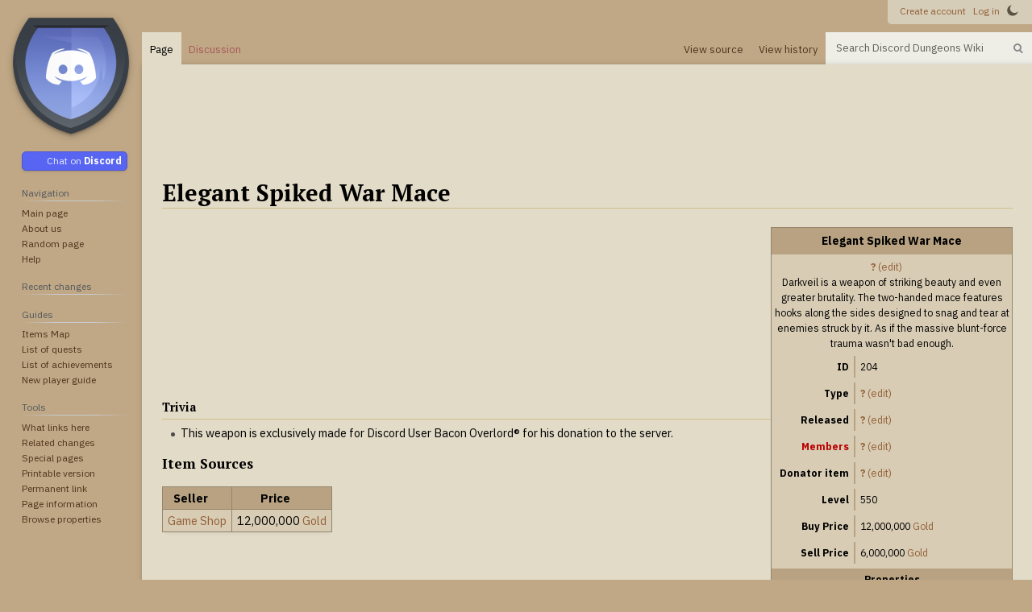

--- FILE ---
content_type: text/html; charset=UTF-8
request_url: https://wiki.discorddungeons.me/Elegant_Spiked_War_Mace
body_size: 9983
content:
<!DOCTYPE html>
<html class="client-nojs" lang="en" dir="ltr">
<head>
<meta charset="UTF-8"/>
<title>Elegant Spiked War Mace - Discord Dungeons Wiki</title>
<script>document.documentElement.className="client-js";RLCONF={"wgBreakFrames":false,"wgSeparatorTransformTable":["",""],"wgDigitTransformTable":["",""],"wgDefaultDateFormat":"dmy","wgMonthNames":["","January","February","March","April","May","June","July","August","September","October","November","December"],"wgRequestId":"e2f5fc760e0d6ebed8c47fb0","wgCSPNonce":false,"wgCanonicalNamespace":"","wgCanonicalSpecialPageName":false,"wgNamespaceNumber":0,"wgPageName":"Elegant_Spiked_War_Mace","wgTitle":"Elegant Spiked War Mace","wgCurRevisionId":29412,"wgRevisionId":29412,"wgArticleId":4511,"wgIsArticle":true,"wgIsRedirect":false,"wgAction":"view","wgUserName":null,"wgUserGroups":["*"],"wgCategories":["Items","Needs Type","Needs members status","Needs brewable status","Needs image","Needs craftable status","Needs release date"],"wgPageContentLanguage":"en","wgPageContentModel":"wikitext","wgRelevantPageName":"Elegant_Spiked_War_Mace","wgRelevantArticleId":4511,"wgIsProbablyEditable":false,
"wgRelevantPageIsProbablyEditable":false,"wgRestrictionEdit":[],"wgRestrictionMove":[],"wgMFDisplayWikibaseDescriptions":{"search":false,"nearby":false,"watchlist":false,"tagline":false},"wgVisualEditor":{"pageLanguageCode":"en","pageLanguageDir":"ltr","pageVariantFallbacks":"en"},"wgPopupsFlags":4,"wgEditSubmitButtonLabelPublish":false};RLSTATE={"site.styles":"ready","user.styles":"ready","user":"ready","user.options":"loading","skins.vector.styles.legacy":"ready","jquery.tablesorter.styles":"ready","ext.visualEditor.desktopArticleTarget.noscript":"ready","ext.smw.style":"ready","ext.smw.tooltip.styles":"ready"};RLPAGEMODULES=["ext.smw.style","ext.smw.tooltips","smw.entityexaminer","site","mediawiki.page.ready","jquery.tablesorter","skins.vector.legacy.js","ext.gadget.toggle_darkmode","ext.visualEditor.desktopArticleTarget.init","ext.visualEditor.targetLoader","ext.popups"];</script>
<script>(RLQ=window.RLQ||[]).push(function(){mw.loader.implement("user.options@1i9g4",function($,jQuery,require,module){mw.user.tokens.set({"patrolToken":"+\\","watchToken":"+\\","csrfToken":"+\\"});});});</script>
<link rel="stylesheet" href="/load.php?lang=en&amp;modules=ext.smw.style%7Cext.smw.tooltip.styles&amp;only=styles&amp;skin=vector"/>
<link rel="stylesheet" href="/load.php?lang=en&amp;modules=ext.visualEditor.desktopArticleTarget.noscript%7Cjquery.tablesorter.styles%7Cskins.vector.styles.legacy&amp;only=styles&amp;skin=vector"/>
<script async="" src="/load.php?lang=en&amp;modules=startup&amp;only=scripts&amp;raw=1&amp;skin=vector"></script>
<style>#mw-indicator-mw-helplink {display:none;}</style>
<meta name="ResourceLoaderDynamicStyles" content=""/>
<link rel="stylesheet" href="/load.php?lang=en&amp;modules=site.styles&amp;only=styles&amp;skin=vector"/>
<meta name="generator" content="MediaWiki 1.38.4"/>
<meta name="format-detection" content="telephone=no"/>
<meta name="theme-color" content="#283044"/>
<meta name="viewport" content="width=device-width, initial-scale=1.0, user-scalable=yes, minimum-scale=0.25, maximum-scale=5.0"/>
<link rel="alternate" type="application/rdf+xml" title="Elegant Spiked War Mace" href="/index.php?title=Special:ExportRDF/Elegant_Spiked_War_Mace&amp;xmlmime=rdf"/>
<link rel="shortcut icon" href="/favicon.ico"/>
<link rel="search" type="application/opensearchdescription+xml" href="/opensearch_desc.php" title="Discord Dungeons Wiki (en)"/>
<link rel="EditURI" type="application/rsd+xml" href="https://wiki.discorddungeons.me/api.php?action=rsd"/>
	<meta property="og:type" content="article"/>

	<meta property="og:site_name" content="Discord Dungeons Wiki"/>

	<meta property="og:title" content="Elegant Spiked War Mace"/>

	<meta property="og:url" content="https://wiki.discorddungeons.me/Elegant_Spiked_War_Mace"/>

</head>
<body class="mediawiki ltr sitedir-ltr mw-hide-empty-elt ns-0 ns-subject page-Elegant_Spiked_War_Mace rootpage-Elegant_Spiked_War_Mace skin-vector action-view skin--responsive skin-vector-legacy"><div id="mw-page-base" class="noprint"></div>
<div id="mw-head-base" class="noprint"></div>
<div id="content" class="mw-body" role="main">
	<a id="top"></a>
	<div id="siteNotice"><div class="ads" style="height:120px;width:100%">
<div class="ads-container" style="float:left;width:49%;">
  <script async src="//pagead2.googlesyndication.com/pagead/js/adsbygoogle.js"></script>
  <!-- wiki 2 -->
  <ins class="adsbygoogle" style="display:block;width:49%;height:120px;" data-ad-client="ca-pub-8672763383629607"
    data-ad-slot="4215338972">
  </ins>
  <div class="g-fallback" style="display:block">
  </div>
</div>
<div class="ads-container" style="float:right;width:49%;">
  <script async src="//pagead2.googlesyndication.com/pagead/js/adsbygoogle.js"></script>
  <!-- wiki 3 -->
  <ins class="adsbygoogle" style="display:block;width:49%;height:120px;" data-ad-client="ca-pub-8672763383629607"
    data-ad-slot="2561978974">
  </ins>
  <!-- Fallback -->
  <div class="g-fallback" style="display:block">
  </div>
</div>
</div></div>
	<div class="mw-indicators">
	<div id="mw-indicator-smw-entity-examiner" class="mw-indicator"><div class="smw-entity-examiner smw-indicator-vertical-bar-loader" data-subject="Elegant_Spiked_War_Mace#0##" data-dir="ltr" data-uselang="" title="Running an examiner in the background"></div></div>
	</div>
	<h1 id="firstHeading" class="firstHeading mw-first-heading">Elegant Spiked War Mace</h1>
	<div id="bodyContent" class="vector-body">
		<div id="siteSub" class="noprint">From Discord Dungeons Wiki</div>
		<div id="contentSub"></div>
		<div id="contentSub2"></div>
		
		<div id="jump-to-nav"></div>
		<a class="mw-jump-link" href="#mw-head">Jump to navigation</a>
		<a class="mw-jump-link" href="#searchInput">Jump to search</a>
		<div id="mw-content-text" class="mw-body-content mw-content-ltr" lang="en" dir="ltr"><div class="mw-parser-output"><table class="rsw-infobox infobox no-parenthesis-style infobox-item"><tbody><tr><th colspan="20" class="infobox-header">Elegant Spiked War Mace</th></tr><tr><td colspan="20" class="infobox-padding"></td></tr><tr><td colspan="20" class="infobox-image infobox-full-width-content"><a rel="nofollow" class="external text" href="https://wiki.discorddungeons.me/index.php?title=Elegant_Spiked_War_Mace&amp;action=edit"><b>?</b> (edit)</a></td></tr><tr><td colspan="20" class="infobox-desription infobox-full-width-content">Darkveil is a weapon of striking beauty and even greater brutality.  The two-handed mace features hooks along the sides designed to snag and tear at enemies struck by it.  As if the massive blunt-force trauma wasn't bad enough.</td></tr><tr><td colspan="20" class="infobox-padding"></td></tr><tr><th colspan="7">ID</th><td colspan="13">204</td></tr><tr><td colspan="20" class="infobox-padding"></td></tr><tr><th colspan="7">Type</th><td colspan="13"><a rel="nofollow" class="external text" href="https://wiki.discorddungeons.me/index.php?title=Elegant_Spiked_War_Mace&amp;action=edit"><b>?</b> (edit)</a></td></tr><tr><td colspan="20" class="infobox-padding"></td></tr><tr><th colspan="7">Released</th><td colspan="13"><a rel="nofollow" class="external text" href="https://wiki.discorddungeons.me/index.php?title=Elegant_Spiked_War_Mace&amp;action=edit"><b>?</b> (edit)</a></td></tr><tr><td colspan="20" class="infobox-padding"></td></tr><tr><th colspan="7"><a href="/index.php?title=Members&amp;action=edit&amp;redlink=1" class="new" title="Members (page does not exist)">Members</a></th><td colspan="13"><a rel="nofollow" class="external text" href="https://wiki.discorddungeons.me/index.php?title=Elegant_Spiked_War_Mace&amp;action=edit"><b>?</b> (edit)</a></td></tr><tr><td colspan="20" class="infobox-padding"></td></tr><tr><th colspan="7">Donator item</th><td colspan="13"><a rel="nofollow" class="external text" href="https://wiki.discorddungeons.me/index.php?title=Elegant_Spiked_War_Mace&amp;action=edit"><b>?</b> (edit)</a></td></tr><tr><td colspan="20" class="infobox-padding"></td></tr><tr><th colspan="7">Level</th><td colspan="13">550</td></tr><tr><td colspan="20" class="infobox-padding"></td></tr><tr><th colspan="7">Buy Price</th><td colspan="13">12,000,000 <a href="/Gold" title="Gold">Gold</a></td></tr><tr><td colspan="20" class="infobox-padding"></td></tr><tr><th colspan="7">Sell Price</th><td colspan="13">6,000,000 <a href="/Gold" title="Gold">Gold</a></td></tr><tr><td colspan="20" class="infobox-padding"></td></tr><tr><th colspan="20" class="infobox-subheader">Properties</th></tr><tr><td colspan="20" class="infobox-padding"></td></tr><tr><th colspan="7">Tradeable</th><td colspan="13"><a rel="nofollow" class="external text" href="https://wiki.discorddungeons.me/index.php?title=Elegant_Spiked_War_Mace&amp;action=edit"><b>?</b> (edit)</a></td></tr><tr><td colspan="20" class="infobox-padding"></td></tr><tr><th colspan="7">Craftable</th><td colspan="13"><a rel="nofollow" class="external text" href="https://wiki.discorddungeons.me/index.php?title=Elegant_Spiked_War_Mace&amp;action=edit"><b>?</b> (edit)</a></td></tr><tr><td colspan="20" class="infobox-padding"></td></tr><tr><th colspan="7">Brewable</th><td colspan="13"><a rel="nofollow" class="external text" href="https://wiki.discorddungeons.me/index.php?title=Elegant_Spiked_War_Mace&amp;action=edit"><b>?</b> (edit)</a></td></tr><tr><td colspan="20" class="infobox-padding"></td></tr><tr><th colspan="7"><a href="/Quests" title="Quests">Quest</a></th><td colspan="13">No</td></tr><tr><td colspan="20" class="infobox-padding"></td></tr><tr><th colspan="20" class="infobox-subheader">Weapon</th></tr><tr><td colspan="20" class="infobox-padding"></td></tr><tr><th colspan="7">Damage</th><td colspan="13">1700 - 1981</td></tr></tbody></table><div class="infobox-smw-data" style="display:none"></div>
<p><br />
</p><p><br />
</p><p><br />
</p><p><br />
</p><p><br />
</p><p><br />
</p><p><br />
</p>
<h5><span class="mw-headline" id="Trivia">Trivia</span></h5>
<hr />
<ul><li>This weapon is exclusively made for Discord User Bacon Overlord® for his donation to the server.</li></ul>
<h3><span class="mw-headline" id="Item_Sources">Item Sources</span></h3>
<table class="wikitable sortable">

<tbody><tr>
<th scope="col">Seller</th>
<th scope="col">Price
</th></tr>
<tr>
<td scope="row"><a href="/Game_Shop" title="Game Shop">Game Shop</a></td>
<td>12,000,000 <a href="/Gold" title="Gold">Gold</a>
</td></tr></tbody></table>
<!-- 
NewPP limit report
Complications: []
[SMW] In‐text annotation parser time: 0.001 seconds
-->

<!-- Saved in parser cache with key DRPG_Wiki:pcache:idhash:4511-0!canonical and timestamp 20251111022004 and revision id 29412. Serialized with JSON.
 -->
</div>
<div class="printfooter">Retrieved from "<a dir="ltr" href="https://wiki.discorddungeons.me/index.php?title=Elegant_Spiked_War_Mace&amp;oldid=29412">https://wiki.discorddungeons.me/index.php?title=Elegant_Spiked_War_Mace&amp;oldid=29412</a>"</div></div>
		<div id="catlinks" class="catlinks" data-mw="interface"><div id="mw-normal-catlinks" class="mw-normal-catlinks"><a href="/Special:Categories" title="Special:Categories">Categories</a>: <ul><li><a href="/Category:Items" title="Category:Items">Items</a></li><li><a href="/Category:Needs_Type" title="Category:Needs Type">Needs Type</a></li><li><a href="/Category:Needs_members_status" title="Category:Needs members status">Needs members status</a></li><li><a href="/Category:Needs_brewable_status" title="Category:Needs brewable status">Needs brewable status</a></li><li><a href="/Category:Needs_image" title="Category:Needs image">Needs image</a></li><li><a href="/Category:Needs_craftable_status" title="Category:Needs craftable status">Needs craftable status</a></li><li><a href="/Category:Needs_release_date" title="Category:Needs release date">Needs release date</a></li></ul></div></div>
	</div>
</div>
<div id='mw-data-after-content'>
	<hr>
<script async src="//pagead2.googlesyndication.com/pagead/js/adsbygoogle.js"></script>
<!-- wiki -->
<div class="footer-ad" style="text-align: center;">
<ins
  class="adsbygoogle"
  style="display:block"
  data-ad-client="ca-pub-8672763383629607"
  data-ad-slot="8839171779"
  data-ad-format="auto"
>
</ins>
<!-- Fallback -->
<div class="g-fallback" style="display:block"></div>
</div>
</div>

<div id="mw-navigation">
	<h2>Navigation menu</h2>
	<div id="mw-head">
		
<nav id="p-personal" class="mw-portlet mw-portlet-personal vector-user-menu-legacy vector-menu" aria-labelledby="p-personal-label" role="navigation" 
	 >
	<label id="p-personal-label" aria-label="" class="vector-menu-heading">
		<span class="vector-menu-heading-label">Personal tools</span>
	</label>
	<div class="vector-menu-content">
		
		<ul class="vector-menu-content-list"><li id="pt-createaccount" class="mw-list-item"><a href="/index.php?title=Special:CreateAccount&amp;returnto=Elegant+Spiked+War+Mace" title="You are encouraged to create an account and log in; however, it is not mandatory"><span>Create account</span></a></li><li id="pt-login" class="mw-list-item"><a href="/index.php?title=Special:UserLogin&amp;returnto=Elegant+Spiked+War+Mace" title="You are encouraged to log in; however, it is not mandatory [o]" accesskey="o"><span>Log in</span></a></li></ul>
		
	</div>
</nav>

		<div id="left-navigation">
			
<nav id="p-namespaces" class="mw-portlet mw-portlet-namespaces vector-menu vector-menu-tabs" aria-labelledby="p-namespaces-label" role="navigation" 
	 >
	<label id="p-namespaces-label" aria-label="" class="vector-menu-heading">
		<span class="vector-menu-heading-label">Namespaces</span>
	</label>
	<div class="vector-menu-content">
		
		<ul class="vector-menu-content-list"><li id="ca-nstab-main" class="selected mw-list-item"><a href="/Elegant_Spiked_War_Mace" title="View the content page [c]" accesskey="c"><span>Page</span></a></li><li id="ca-talk" class="new mw-list-item"><a href="/index.php?title=Talk:Elegant_Spiked_War_Mace&amp;action=edit&amp;redlink=1" rel="discussion" title="Discussion about the content page (page does not exist) [t]" accesskey="t"><span>Discussion</span></a></li></ul>
		
	</div>
</nav>

			
<nav id="p-variants" class="mw-portlet mw-portlet-variants emptyPortlet vector-menu-dropdown-noicon vector-menu vector-menu-dropdown" aria-labelledby="p-variants-label" role="navigation" 
	 >
	<input type="checkbox"
		id="p-variants-checkbox"
		role="button"
		aria-haspopup="true"
		data-event-name="ui.dropdown-p-variants"
		class="vector-menu-checkbox" aria-labelledby="p-variants-label" />
	<label id="p-variants-label" aria-label="Change language variant" class="vector-menu-heading">
		<span class="vector-menu-heading-label">English</span>
			<span class="vector-menu-checkbox-expanded">expanded</span>
			<span class="vector-menu-checkbox-collapsed">collapsed</span>
	</label>
	<div class="vector-menu-content">
		
		<ul class="vector-menu-content-list"></ul>
		
	</div>
</nav>

		</div>
		<div id="right-navigation">
			
<nav id="p-views" class="mw-portlet mw-portlet-views vector-menu vector-menu-tabs" aria-labelledby="p-views-label" role="navigation" 
	 >
	<label id="p-views-label" aria-label="" class="vector-menu-heading">
		<span class="vector-menu-heading-label">Views</span>
	</label>
	<div class="vector-menu-content">
		
		<ul class="vector-menu-content-list"><li id="ca-view" class="selected mw-list-item"><a href="/Elegant_Spiked_War_Mace"><span>Read</span></a></li><li id="ca-viewsource" class="mw-list-item"><a href="/index.php?title=Elegant_Spiked_War_Mace&amp;action=edit" title="This page is protected.&#10;You can view its source [e]" accesskey="e"><span>View source</span></a></li><li id="ca-history" class="mw-list-item"><a href="/index.php?title=Elegant_Spiked_War_Mace&amp;action=history" title="Past revisions of this page [h]" accesskey="h"><span>View history</span></a></li></ul>
		
	</div>
</nav>

			
<nav id="p-cactions" class="mw-portlet mw-portlet-cactions emptyPortlet vector-menu-dropdown-noicon vector-menu vector-menu-dropdown" aria-labelledby="p-cactions-label" role="navigation"  title="More options"
	 >
	<input type="checkbox"
		id="p-cactions-checkbox"
		role="button"
		aria-haspopup="true"
		data-event-name="ui.dropdown-p-cactions"
		class="vector-menu-checkbox" aria-labelledby="p-cactions-label" />
	<label id="p-cactions-label" aria-label="" class="vector-menu-heading">
		<span class="vector-menu-heading-label">More</span>
			<span class="vector-menu-checkbox-expanded">expanded</span>
			<span class="vector-menu-checkbox-collapsed">collapsed</span>
	</label>
	<div class="vector-menu-content">
		
		<ul class="vector-menu-content-list"></ul>
		
	</div>
</nav>

			
<div id="p-search" role="search" class="vector-search-box-vue  vector-search-box-show-thumbnail vector-search-box-auto-expand-width vector-search-box">
	<div>
			<h3 >
				<label for="searchInput">Search</label>
			</h3>
		<form action="/index.php" id="searchform"
			class="vector-search-box-form">
			<div id="simpleSearch"
				class="vector-search-box-inner"
				 data-search-loc="header-navigation">
				<input class="vector-search-box-input"
					 type="search" name="search" placeholder="Search Discord Dungeons Wiki" aria-label="Search Discord Dungeons Wiki" autocapitalize="sentences" title="Search Discord Dungeons Wiki [f]" accesskey="f" id="searchInput"
				/>
				<input type="hidden" name="title" value="Special:Search"/>
				<input id="mw-searchButton"
					 class="searchButton mw-fallbackSearchButton" type="submit" name="fulltext" title="Search the pages for this text" value="Search" />
				<input id="searchButton"
					 class="searchButton" type="submit" name="go" title="Go to a page with this exact name if it exists" value="Go" />
			</div>
		</form>
	</div>
</div>

		</div>
	</div>
	

<div id="mw-panel">
	<div id="p-logo" role="banner">
		<a class="mw-wiki-logo" href="/Main_Page"
			title="Visit the main page"></a>
	</div>
	
<nav id="p-Discord" class="mw-portlet mw-portlet-Discord vector-menu vector-menu-portal portal" aria-labelledby="p-Discord-label" role="navigation" 
	 >
	<label id="p-Discord-label" aria-label="" class="vector-menu-heading">
		<span class="vector-menu-heading-label">Discord</span>
	</label>
	<div class="vector-menu-content">
		
		<ul class="vector-menu-content-list"><li id="n-Discord" class="mw-list-item"><a href="https://discord.gg/Av89vX2sSC" rel="nofollow"><span>Discord</span></a></li></ul>
		
	</div>
</nav>

	
<nav id="p-navigation" class="mw-portlet mw-portlet-navigation vector-menu vector-menu-portal portal" aria-labelledby="p-navigation-label" role="navigation" 
	 >
	<label id="p-navigation-label" aria-label="" class="vector-menu-heading">
		<span class="vector-menu-heading-label">Navigation</span>
	</label>
	<div class="vector-menu-content">
		
		<ul class="vector-menu-content-list"><li id="n-mainpage-description" class="mw-list-item"><a href="/Main_Page" icon="home" title="Visit the main page [z]" accesskey="z"><span>Main page</span></a></li><li id="n-About-us" class="mw-list-item"><a href="/Discord_Dungeons_Wiki:About"><span>About us</span></a></li><li id="n-randompage" class="mw-list-item"><a href="/Special:Random" icon="die" title="Load a random page [x]" accesskey="x"><span>Random page</span></a></li><li id="n-help" class="mw-list-item"><a href="https://www.mediawiki.org/wiki/Special:MyLanguage/Help:Contents" icon="help" title="The place to find out"><span>Help</span></a></li></ul>
		
	</div>
</nav>

<nav id="p-Recent_changes" class="mw-portlet mw-portlet-Recent_changes emptyPortlet vector-menu vector-menu-portal portal" aria-labelledby="p-Recent_changes-label" role="navigation" 
	 >
	<label id="p-Recent_changes-label" aria-label="" class="vector-menu-heading">
		<span class="vector-menu-heading-label">Recent changes</span>
	</label>
	<div class="vector-menu-content">
		
		<ul class="vector-menu-content-list"></ul>
		
	</div>
</nav>

<nav id="p-Guides" class="mw-portlet mw-portlet-Guides vector-menu vector-menu-portal portal" aria-labelledby="p-Guides-label" role="navigation" 
	 >
	<label id="p-Guides-label" aria-label="" class="vector-menu-heading">
		<span class="vector-menu-heading-label">Guides</span>
	</label>
	<div class="vector-menu-content">
		
		<ul class="vector-menu-content-list"><li id="n-Items-Map" class="mw-list-item"><a href="/Items_map"><span>Items Map</span></a></li><li id="n-List-of-quests" class="mw-list-item"><a href="/Quests"><span>List of quests</span></a></li><li id="n-List-of-achievements" class="mw-list-item"><a href="/Achievements"><span>List of achievements</span></a></li><li id="n-New-player-guide" class="mw-list-item"><a href="/Starter_guide"><span>New player guide</span></a></li></ul>
		
	</div>
</nav>

<nav id="p-tb" class="mw-portlet mw-portlet-tb vector-menu vector-menu-portal portal" aria-labelledby="p-tb-label" role="navigation" 
	 >
	<label id="p-tb-label" aria-label="" class="vector-menu-heading">
		<span class="vector-menu-heading-label">Tools</span>
	</label>
	<div class="vector-menu-content">
		
		<ul class="vector-menu-content-list"><li id="t-whatlinkshere" class="mw-list-item"><a href="/Special:WhatLinksHere/Elegant_Spiked_War_Mace" title="A list of all wiki pages that link here [j]" accesskey="j"><span>What links here</span></a></li><li id="t-recentchangeslinked" class="mw-list-item"><a href="/Special:RecentChangesLinked/Elegant_Spiked_War_Mace" rel="nofollow" title="Recent changes in pages linked from this page [k]" accesskey="k"><span>Related changes</span></a></li><li id="t-specialpages" class="mw-list-item"><a href="/Special:SpecialPages" title="A list of all special pages [q]" accesskey="q"><span>Special pages</span></a></li><li id="t-print" class="mw-list-item"><a href="javascript:print();" rel="alternate" title="Printable version of this page [p]" accesskey="p"><span>Printable version</span></a></li><li id="t-permalink" class="mw-list-item"><a href="/index.php?title=Elegant_Spiked_War_Mace&amp;oldid=29412" title="Permanent link to this revision of the page"><span>Permanent link</span></a></li><li id="t-info" class="mw-list-item"><a href="/index.php?title=Elegant_Spiked_War_Mace&amp;action=info" title="More information about this page"><span>Page information</span></a></li><li id="t-smwbrowselink" class="mw-list-item"><a href="/Special:Browse/:Elegant-5FSpiked-5FWar-5FMace" rel="search"><span>Browse properties</span></a></li></ul>
		
	</div>
</nav>

	
</div>

</div>

<footer id="footer" class="mw-footer" role="contentinfo" >
	<ul id="footer-info">
	<li id="footer-info-lastmod"> This page was last edited on 3 April 2022, at 08:38.</li>
</ul>

	<ul id="footer-places">
	<li id="footer-places-privacy"><a href="/Discord_Dungeons_Wiki:Privacy_policy" title="Discord Dungeons Wiki:Privacy policy">Privacy policy</a></li>
	<li id="footer-places-about"><a href="/Discord_Dungeons_Wiki:About" title="Discord Dungeons Wiki:About">About Discord Dungeons Wiki</a></li>
	<li id="footer-places-disclaimer"><a href="/Discord_Dungeons_Wiki:General_disclaimer" title="Discord Dungeons Wiki:General disclaimer">Disclaimers</a></li>
	<li id="footer-places-mobileview"><a href="https://wiki.discorddungeons.me/index.php?title=Elegant_Spiked_War_Mace&amp;mobileaction=toggle_view_mobile" class="noprint stopMobileRedirectToggle">Mobile view</a></li>
</ul>

	<ul id="footer-icons" class="noprint">
	<li id="footer-poweredbyico"><a href="https://www.mediawiki.org/"><img src="/resources/assets/poweredby_mediawiki_88x31.png" alt="Powered by MediaWiki" srcset="/resources/assets/poweredby_mediawiki_132x47.png 1.5x, /resources/assets/poweredby_mediawiki_176x62.png 2x" width="88" height="31" loading="lazy"/></a><a href="https://www.semantic-mediawiki.org/wiki/Semantic_MediaWiki"><img src="[data-uri]" alt="Powered by Semantic MediaWiki" class="smw-footer" width="88" height="31" loading="lazy"/></a></li>
</ul>

</footer>

<script>(RLQ=window.RLQ||[]).push(function(){mw.config.set({"wgPageParseReport":{"smw":{"limitreport-intext-parsertime":0.001}}});});</script>
<!-- No web analytics configured. -->

<script>(RLQ=window.RLQ||[]).push(function(){mw.config.set({"wgBackendResponseTime":1115});});</script>
<script defer src="https://static.cloudflareinsights.com/beacon.min.js/vcd15cbe7772f49c399c6a5babf22c1241717689176015" integrity="sha512-ZpsOmlRQV6y907TI0dKBHq9Md29nnaEIPlkf84rnaERnq6zvWvPUqr2ft8M1aS28oN72PdrCzSjY4U6VaAw1EQ==" data-cf-beacon='{"version":"2024.11.0","token":"8fdc28e9ebab4d09b7aea3621f69b027","r":1,"server_timing":{"name":{"cfCacheStatus":true,"cfEdge":true,"cfExtPri":true,"cfL4":true,"cfOrigin":true,"cfSpeedBrain":true},"location_startswith":null}}' crossorigin="anonymous"></script>
</body>
</html>

--- FILE ---
content_type: text/html; charset=utf-8
request_url: https://wiki.discorddungeons.me/api.php
body_size: 8030
content:
<!DOCTYPE html>
<html class="client-nojs" lang="en" dir="ltr">
<head>
<meta charset="UTF-8"/>
<title>MediaWiki API help - Discord Dungeons Wiki</title>
<script>document.documentElement.className="client-js";RLCONF={"wgBreakFrames":true,"wgSeparatorTransformTable":["",""],"wgDigitTransformTable":["",""],"wgDefaultDateFormat":"dmy","wgMonthNames":["","January","February","March","April","May","June","July","August","September","October","November","December"],"wgRequestId":"a6bd8f1602266b9a504a32d9","wgCSPNonce":false,"wgCanonicalNamespace":"Special","wgCanonicalSpecialPageName":"ApiHelp","wgNamespaceNumber":-1,"wgPageName":"Special:ApiHelp","wgTitle":"ApiHelp","wgCurRevisionId":0,"wgRevisionId":0,"wgArticleId":0,"wgIsArticle":false,"wgIsRedirect":false,"wgAction":"view","wgUserName":null,"wgUserGroups":["*"],"wgCategories":[],"wgPageContentLanguage":"en","wgPageContentModel":"wikitext","wgRelevantPageName":"Special:ApiHelp","wgRelevantArticleId":0,"wgIsProbablyEditable":false,"wgRelevantPageIsProbablyEditable":false,"wgMFDisplayWikibaseDescriptions":{"search":false,"nearby":false,"watchlist":false,"tagline":false},"wgVisualEditor":{
"pageLanguageCode":"en","pageLanguageDir":"ltr","pageVariantFallbacks":"en"},"wgPopupsFlags":4,"wgEditSubmitButtonLabelPublish":false};RLSTATE={"site.styles":"ready","user.styles":"ready","user":"ready","user.options":"loading","mediawiki.hlist":"ready","mediawiki.apipretty":"ready","mediawiki.skinning.interface":"ready","ext.visualEditor.desktopArticleTarget.noscript":"ready","ext.smw.style":"ready","ext.smw.tooltip.styles":"ready","ext.smw.special.styles":"ready"};RLPAGEMODULES=["site","mediawiki.page.ready","ext.gadget.toggle_darkmode","ext.visualEditor.desktopArticleTarget.init","ext.visualEditor.targetLoader","ext.popups"];</script>
<script>(RLQ=window.RLQ||[]).push(function(){mw.loader.implement("user.options@1i9g4",function($,jQuery,require,module){mw.user.tokens.set({"patrolToken":"+\\","watchToken":"+\\","csrfToken":"+\\"});});});</script>
<link rel="stylesheet" href="/load.php?lang=en&amp;modules=ext.smw.special.styles%7Cext.smw.style%7Cext.smw.tooltip.styles&amp;only=styles&amp;skin=apioutput"/>
<link rel="stylesheet" href="/load.php?lang=en&amp;modules=ext.visualEditor.desktopArticleTarget.noscript%7Cmediawiki.apipretty%2Chlist%7Cmediawiki.skinning.interface&amp;only=styles&amp;skin=apioutput"/>
<script async="" src="/load.php?lang=en&amp;modules=startup&amp;only=scripts&amp;raw=1&amp;skin=apioutput"></script>
<meta name="ResourceLoaderDynamicStyles" content=""/>
<link rel="stylesheet" href="/load.php?lang=en&amp;modules=site.styles&amp;only=styles&amp;skin=apioutput"/>
<meta name="generator" content="MediaWiki 1.38.4"/>
<meta name="robots" content="noindex,nofollow"/>
<meta name="format-detection" content="telephone=no"/>
<link rel="shortcut icon" href="/favicon.ico"/>
<link rel="search" type="application/opensearchdescription+xml" href="/opensearch_desc.php" title="Discord Dungeons Wiki (en)"/>
<link rel="EditURI" type="application/rsd+xml" href="https://wiki.discorddungeons.me/api.php?action=rsd"/>
<link rel="license" href="https://www.mediawiki.org/wiki/Special:MyLanguage/Copyright"/>
<link rel="alternate" type="application/atom+xml" title="Discord Dungeons Wiki Atom feed" href="/index.php?title=Special:RecentChanges&amp;feed=atom"/>
</head>
<body class="mediawiki ltr sitedir-ltr mw-hide-empty-elt ns--1 ns-special mw-special-ApiHelp page-Special_ApiHelp rootpage-Special_ApiHelp skin-apioutput action-view"><div class="mw-body" role="main">
	<h1 id="firstHeading">MediaWiki API help</h1>
	<div class="mw-body-content">
		<div id="mw-content-text" class="mw-body-content"><p>This is an auto-generated MediaWiki API documentation page.
</p><p>Documentation and examples: <a class="external free" href="https://www.mediawiki.org/wiki/Special:MyLanguage/API:Main_page">https://www.mediawiki.org/wiki/Special:MyLanguage/API:Main_page</a>
</p><h2 class="apihelp-header" id="main">Main module</h2>
<div class="apihelp-block apihelp-flags"><ul><li><span class="apihelp-source">Source: <span dir="ltr" lang="en">MediaWiki</span></span></li><li><span class="apihelp-license">License: <a href="/Special:Version/License/MediaWiki" title="Special:Version/License/MediaWiki"><span dir="ltr" lang="en">GPL-2.0-or-later</span></a></span></li></ul></div>
<div class="hlist plainlinks api-main-links">
<ul><li><a href="https://www.mediawiki.org/wiki/Special:MyLanguage/API:Main_page" class="extiw" title="mw:Special:MyLanguage/API:Main page">Documentation</a></li>
<li><a href="https://www.mediawiki.org/wiki/Special:MyLanguage/API:Etiquette" class="extiw" title="mw:Special:MyLanguage/API:Etiquette">Etiquette &amp; usage guidelines</a></li>
<li><a href="https://www.mediawiki.org/wiki/Special:MyLanguage/API:FAQ" class="extiw" title="mw:Special:MyLanguage/API:FAQ">FAQ</a></li>
<li><a rel="nofollow" class="external text" href="https://lists.wikimedia.org/postorius/lists/mediawiki-api.lists.wikimedia.org/">Mailing list</a></li>
<li><a rel="nofollow" class="external text" href="https://lists.wikimedia.org/postorius/lists/mediawiki-api-announce.lists.wikimedia.org/">API Announcements</a></li>
<li><a rel="nofollow" class="external text" href="https://phabricator.wikimedia.org/maniphest/query/GebfyV4uCaLd/#R">Bugs &amp; requests</a></li></ul>
</div>
<p><strong>Status:</strong> The MediaWiki API is a mature and stable interface that is actively supported and improved. While we try to avoid it, we may occasionally need to make breaking changes; subscribe to <a rel="nofollow" class="external text" href="https://lists.wikimedia.org/hyperkitty/list/mediawiki-api-announce@lists.wikimedia.org/">the mediawiki-api-announce mailing list</a> for notice of updates.
</p><p><strong>Erroneous requests:</strong> When erroneous requests are sent to the API, an HTTP header will be sent with the key "MediaWiki-API-Error" and then both the value of the header and the error code sent back will be set to the same value. For more information see <a href="https://www.mediawiki.org/wiki/Special:MyLanguage/API:Errors_and_warnings" class="extiw" title="mw:Special:MyLanguage/API:Errors and warnings">API: Errors and warnings</a>.
</p>
<p class="mw-apisandbox-link"><strong>Testing:</strong> For ease of testing API requests, see <a href="/Special:ApiSandbox" title="Special:ApiSandbox">Special:ApiSandbox</a>.</p>

<div class="apihelp-block apihelp-parameters"><div class="apihelp-block-head">Parameters:</div><dl><dt><span dir="ltr" lang="en">action</span></dt><dd class="description"><p>Which action to perform.
</p><dl><dt><span dir="ltr" lang="en"><a href="/api.php?action=help&amp;modules=ask">ask</a></span></dt>
<dd>API module to query Semantic MediaWiki using the ask language.</dd>
<dt><span dir="ltr" lang="en"><a href="/api.php?action=help&amp;modules=askargs">askargs</a></span></dt>
<dd>API module to query Semantic MediaWiki using the ask language as list of conditions, printouts and parameters.</dd>
<dt><span dir="ltr" lang="en"><a href="/api.php?action=help&amp;modules=block">block</a></span></dt>
<dd>Block a user.</dd>
<dt><span dir="ltr" lang="en"><a href="/api.php?action=help&amp;modules=changeauthenticationdata">changeauthenticationdata</a></span></dt>
<dd>Change authentication data for the current user.</dd>
<dt><span dir="ltr" lang="en"><a href="/api.php?action=help&amp;modules=changecontentmodel">changecontentmodel</a></span></dt>
<dd>Change the content model of a page</dd>
<dt><span dir="ltr" lang="en"><a href="/api.php?action=help&amp;modules=checktoken">checktoken</a></span></dt>
<dd>Check the validity of a token from <kbd><a href="/api.php?action=help&amp;modules=query%2Btokens">action=query&amp;meta=tokens</a></kbd>.</dd>
<dt><span dir="ltr" lang="en"><a href="/api.php?action=help&amp;modules=clearhasmsg">clearhasmsg</a></span></dt>
<dd>Clears the <code>hasmsg</code> flag for the current user.</dd>
<dt><span dir="ltr" lang="en"><a href="/api.php?action=help&amp;modules=clientlogin">clientlogin</a></span></dt>
<dd>Log in to the wiki using the interactive flow.</dd>
<dt><span dir="ltr" lang="en"><a href="/api.php?action=help&amp;modules=compare">compare</a></span></dt>
<dd>Get the difference between two pages.</dd>
<dt><span dir="ltr" lang="en"><a href="/api.php?action=help&amp;modules=createaccount">createaccount</a></span></dt>
<dd>Create a new user account.</dd>
<dt><span dir="ltr" lang="en"><a href="/api.php?action=help&amp;modules=delete">delete</a></span></dt>
<dd>Delete a page.</dd>
<dt><span dir="ltr" lang="en"><a href="/api.php?action=help&amp;modules=echomarkread">echomarkread</a></span></dt>
<dd>Mark notifications as read for the current user.</dd>
<dt><span dir="ltr" lang="en"><a href="/api.php?action=help&amp;modules=echomarkseen">echomarkseen</a></span></dt>
<dd>Mark notifications as seen for the current user.</dd>
<dt><span dir="ltr" lang="en"><a href="/api.php?action=help&amp;modules=echomute">echomute</a></span></dt>
<dd>Mute or unmute notifications from certain users or pages.</dd>
<dt><span dir="ltr" lang="en"><a href="/api.php?action=help&amp;modules=edit">edit</a></span></dt>
<dd>Create and edit pages.</dd>
<dt><span dir="ltr" lang="en"><a href="/api.php?action=help&amp;modules=emailuser">emailuser</a></span></dt>
<dd>Email a user.</dd>
<dt><span dir="ltr" lang="en"><a href="/api.php?action=help&amp;modules=expandtemplates">expandtemplates</a></span></dt>
<dd>Expands all templates within wikitext.</dd>
<dt><span dir="ltr" lang="en"><a href="/api.php?action=help&amp;modules=feedcontributions">feedcontributions</a></span></dt>
<dd>Returns a user's contributions feed.</dd>
<dt><span dir="ltr" lang="en"><a href="/api.php?action=help&amp;modules=feedrecentchanges">feedrecentchanges</a></span></dt>
<dd>Returns a recent changes feed.</dd>
<dt><span dir="ltr" lang="en"><a href="/api.php?action=help&amp;modules=feedwatchlist">feedwatchlist</a></span></dt>
<dd>Returns a watchlist feed.</dd>
<dt><span dir="ltr" lang="en"><a href="/api.php?action=help&amp;modules=filerevert">filerevert</a></span></dt>
<dd>Revert a file to an old version.</dd>
<dt><span dir="ltr" lang="en"><a href="/api.php?action=help&amp;modules=help">help</a></span></dt>
<dd>Display help for the specified modules.</dd>
<dt><span dir="ltr" lang="en"><a href="/api.php?action=help&amp;modules=imagerotate">imagerotate</a></span></dt>
<dd>Rotate one or more images.</dd>
<dt><span dir="ltr" lang="en"><a href="/api.php?action=help&amp;modules=import">import</a></span></dt>
<dd>Import a page from another wiki, or from an XML file.</dd>
<dt><span dir="ltr" lang="en"><a href="/api.php?action=help&amp;modules=linkaccount">linkaccount</a></span></dt>
<dd>Link an account from a third-party provider to the current user.</dd>
<dt><span dir="ltr" lang="en"><a href="/api.php?action=help&amp;modules=login">login</a></span></dt>
<dd>Log in and get authentication cookies.</dd>
<dt><span dir="ltr" lang="en"><a href="/api.php?action=help&amp;modules=logout">logout</a></span></dt>
<dd>Log out and clear session data.</dd>
<dt><span dir="ltr" lang="en"><a href="/api.php?action=help&amp;modules=managetags">managetags</a></span></dt>
<dd>Perform management tasks relating to change tags.</dd>
<dt><span dir="ltr" lang="en"><a href="/api.php?action=help&amp;modules=mergehistory">mergehistory</a></span></dt>
<dd>Merge page histories.</dd>
<dt><span dir="ltr" lang="en"><a href="/api.php?action=help&amp;modules=move">move</a></span></dt>
<dd>Move a page.</dd>
<dt><span dir="ltr" lang="en"><a href="/api.php?action=help&amp;modules=opensearch">opensearch</a></span></dt>
<dd>Search the wiki using the OpenSearch protocol.</dd>
<dt><span dir="ltr" lang="en"><a href="/api.php?action=help&amp;modules=options">options</a></span></dt>
<dd>Change preferences of the current user.</dd>
<dt><span dir="ltr" lang="en"><a href="/api.php?action=help&amp;modules=paraminfo">paraminfo</a></span></dt>
<dd>Obtain information about API modules.</dd>
<dt><span dir="ltr" lang="en"><a href="/api.php?action=help&amp;modules=parse">parse</a></span></dt>
<dd>Parses content and returns parser output.</dd>
<dt><span dir="ltr" lang="en"><a href="/api.php?action=help&amp;modules=patrol">patrol</a></span></dt>
<dd>Patrol a page or revision.</dd>
<dt><span dir="ltr" lang="en"><a href="/api.php?action=help&amp;modules=protect">protect</a></span></dt>
<dd>Change the protection level of a page.</dd>
<dt><span dir="ltr" lang="en"><a href="/api.php?action=help&amp;modules=purge">purge</a></span></dt>
<dd>Purge the cache for the given titles.</dd>
<dt><span dir="ltr" lang="en"><a href="/api.php?action=help&amp;modules=query">query</a></span></dt>
<dd>Fetch data from and about MediaWiki.</dd>
<dt><span dir="ltr" lang="en"><a href="/api.php?action=help&amp;modules=removeauthenticationdata">removeauthenticationdata</a></span></dt>
<dd>Remove authentication data for the current user.</dd>
<dt><span dir="ltr" lang="en"><a href="/api.php?action=help&amp;modules=resetpassword">resetpassword</a></span></dt>
<dd>Send a password reset email to a user.</dd>
<dt><span dir="ltr" lang="en"><a href="/api.php?action=help&amp;modules=revisiondelete">revisiondelete</a></span></dt>
<dd>Delete and undelete revisions.</dd>
<dt><span dir="ltr" lang="en"><a href="/api.php?action=help&amp;modules=rollback">rollback</a></span></dt>
<dd>Undo the last edit to the page.</dd>
<dt><span dir="ltr" lang="en"><a href="/api.php?action=help&amp;modules=rsd">rsd</a></span></dt>
<dd>Export an RSD (Really Simple Discovery) schema.</dd>
<dt><span dir="ltr" lang="en"><a href="/api.php?action=help&amp;modules=setnotificationtimestamp">setnotificationtimestamp</a></span></dt>
<dd>Update the notification timestamp for watched pages.</dd>
<dt><span dir="ltr" lang="en"><a href="/api.php?action=help&amp;modules=setpagelanguage">setpagelanguage</a></span></dt>
<dd>Change the language of a page.</dd>
<dt><span dir="ltr" lang="en"><a href="/api.php?action=help&amp;modules=smwbrowse">smwbrowse</a></span></dt>
<dd>API module to support browse activities for different entity types in Semantic MediaWiki.</dd>
<dt><span dir="ltr" lang="en"><a href="/api.php?action=help&amp;modules=smwinfo">smwinfo</a></span></dt>
<dd>API module to retrieve information about Semantic MediaWiki statistics and other meta information.</dd>
<dt><span dir="ltr" lang="en"><a href="/api.php?action=help&amp;modules=smwtask">smwtask</a></span></dt>
<dd>API module to execute Semantic MediaWiki related tasks (for internal use only, not for public use).</dd>
<dt><span dir="ltr" lang="en"><a href="/api.php?action=help&amp;modules=spamblacklist">spamblacklist</a></span></dt>
<dd>Validate one or more URLs against the SpamBlacklist.</dd>
<dt><span dir="ltr" lang="en"><a href="/api.php?action=help&amp;modules=tag">tag</a></span></dt>
<dd>Add or remove change tags from individual revisions or log entries.</dd>
<dt><span dir="ltr" lang="en"><a href="/api.php?action=help&amp;modules=templatedata">templatedata</a></span></dt>
<dd>Fetch data stored by the TemplateData extension.</dd>
<dt><span dir="ltr" lang="en"><a href="/api.php?action=help&amp;modules=unblock">unblock</a></span></dt>
<dd>Unblock a user.</dd>
<dt><span dir="ltr" lang="en"><a href="/api.php?action=help&amp;modules=undelete">undelete</a></span></dt>
<dd>Restore revisions of a deleted page.</dd>
<dt><span dir="ltr" lang="en"><a href="/api.php?action=help&amp;modules=unlinkaccount">unlinkaccount</a></span></dt>
<dd>Remove a linked third-party account from the current user.</dd>
<dt><span dir="ltr" lang="en"><a href="/api.php?action=help&amp;modules=upload">upload</a></span></dt>
<dd>Upload a file, or get the status of pending uploads.</dd>
<dt><span dir="ltr" lang="en"><a href="/api.php?action=help&amp;modules=userrights">userrights</a></span></dt>
<dd>Change a user's group membership.</dd>
<dt><span dir="ltr" lang="en"><a href="/api.php?action=help&amp;modules=validatepassword">validatepassword</a></span></dt>
<dd>Validate a password against the wiki's password policies.</dd>
<dt><span dir="ltr" lang="en"><a href="/api.php?action=help&amp;modules=watch">watch</a></span></dt>
<dd>Add or remove pages from the current user's watchlist.</dd>
<dt><span dir="ltr" lang="en"><a href="/api.php?action=help&amp;modules=webapp-manifest">webapp-manifest</a></span></dt>
<dd>Returns a webapp manifest.</dd>
<dt><span dir="ltr" lang="en"><a href="/api.php?action=help&amp;modules=browsebyproperty">browsebyproperty</a></span></dt>
<dd><span class="apihelp-deprecated">Deprecated.</span> API module to retrieve information about a property or list of properties.</dd>
<dt><span dir="ltr" lang="en"><a href="/api.php?action=help&amp;modules=browsebysubject">browsebysubject</a></span></dt>
<dd><span class="apihelp-deprecated">Deprecated.</span> API module to retrieve information about a subject.</dd>
<dt><span dir="ltr" lang="en"><a href="/api.php?action=help&amp;modules=mobileview">mobileview</a></span></dt>
<dd><span class="apihelp-deprecated">Deprecated.</span> Returns data needed for mobile views.</dd>
<dt><span dir="ltr" lang="en"><a href="/api.php?action=help&amp;modules=cspreport">cspreport</a></span></dt>
<dd><span class="apihelp-internal">Internal.</span> Used by browsers to report violations of the Content Security Policy. This module should never be used, except when used automatically by a CSP compliant web browser.</dd>
<dt><span dir="ltr" lang="en"><a href="/api.php?action=help&amp;modules=scribunto-console">scribunto-console</a></span></dt>
<dd><span class="apihelp-internal">Internal.</span> Internal module for servicing XHR requests from the Scribunto console.</dd>
<dt><span dir="ltr" lang="en"><a href="/api.php?action=help&amp;modules=stashedit">stashedit</a></span></dt>
<dd><span class="apihelp-internal">Internal.</span> Prepare an edit in shared cache.</dd>
<dt><span dir="ltr" lang="en"><a href="/api.php?action=help&amp;modules=visualeditor">visualeditor</a></span></dt>
<dd><span class="apihelp-internal">Internal.</span> Returns HTML5 for a page from the Parsoid service.</dd>
<dt><span dir="ltr" lang="en"><a href="/api.php?action=help&amp;modules=visualeditoredit">visualeditoredit</a></span></dt>
<dd><span class="apihelp-internal">Internal.</span> Save an HTML5 page to MediaWiki (converted to wikitext via the Parsoid service).</dd></dl></dd><dd class="info">One of the following values: <a href="/api.php?action=help&amp;modules=ask"><span dir="ltr" lang="en">ask</span></a>, <a href="/api.php?action=help&amp;modules=askargs"><span dir="ltr" lang="en">askargs</span></a>, <a href="/api.php?action=help&amp;modules=block"><span dir="ltr" lang="en">block</span></a>, <a href="/api.php?action=help&amp;modules=changeauthenticationdata"><span dir="ltr" lang="en">changeauthenticationdata</span></a>, <a href="/api.php?action=help&amp;modules=changecontentmodel"><span dir="ltr" lang="en">changecontentmodel</span></a>, <a href="/api.php?action=help&amp;modules=checktoken"><span dir="ltr" lang="en">checktoken</span></a>, <a href="/api.php?action=help&amp;modules=clearhasmsg"><span dir="ltr" lang="en">clearhasmsg</span></a>, <a href="/api.php?action=help&amp;modules=clientlogin"><span dir="ltr" lang="en">clientlogin</span></a>, <a href="/api.php?action=help&amp;modules=compare"><span dir="ltr" lang="en">compare</span></a>, <a href="/api.php?action=help&amp;modules=createaccount"><span dir="ltr" lang="en">createaccount</span></a>, <a href="/api.php?action=help&amp;modules=delete"><span dir="ltr" lang="en">delete</span></a>, <a href="/api.php?action=help&amp;modules=echomarkread"><span dir="ltr" lang="en">echomarkread</span></a>, <a href="/api.php?action=help&amp;modules=echomarkseen"><span dir="ltr" lang="en">echomarkseen</span></a>, <a href="/api.php?action=help&amp;modules=echomute"><span dir="ltr" lang="en">echomute</span></a>, <a href="/api.php?action=help&amp;modules=edit"><span dir="ltr" lang="en">edit</span></a>, <a href="/api.php?action=help&amp;modules=emailuser"><span dir="ltr" lang="en">emailuser</span></a>, <a href="/api.php?action=help&amp;modules=expandtemplates"><span dir="ltr" lang="en">expandtemplates</span></a>, <a href="/api.php?action=help&amp;modules=feedcontributions"><span dir="ltr" lang="en">feedcontributions</span></a>, <a href="/api.php?action=help&amp;modules=feedrecentchanges"><span dir="ltr" lang="en">feedrecentchanges</span></a>, <a href="/api.php?action=help&amp;modules=feedwatchlist"><span dir="ltr" lang="en">feedwatchlist</span></a>, <a href="/api.php?action=help&amp;modules=filerevert"><span dir="ltr" lang="en">filerevert</span></a>, <a href="/api.php?action=help&amp;modules=help"><span dir="ltr" lang="en">help</span></a>, <a href="/api.php?action=help&amp;modules=imagerotate"><span dir="ltr" lang="en">imagerotate</span></a>, <a href="/api.php?action=help&amp;modules=import"><span dir="ltr" lang="en">import</span></a>, <a href="/api.php?action=help&amp;modules=linkaccount"><span dir="ltr" lang="en">linkaccount</span></a>, <a href="/api.php?action=help&amp;modules=login"><span dir="ltr" lang="en">login</span></a>, <a href="/api.php?action=help&amp;modules=logout"><span dir="ltr" lang="en">logout</span></a>, <a href="/api.php?action=help&amp;modules=managetags"><span dir="ltr" lang="en">managetags</span></a>, <a href="/api.php?action=help&amp;modules=mergehistory"><span dir="ltr" lang="en">mergehistory</span></a>, <a href="/api.php?action=help&amp;modules=move"><span dir="ltr" lang="en">move</span></a>, <a href="/api.php?action=help&amp;modules=opensearch"><span dir="ltr" lang="en">opensearch</span></a>, <a href="/api.php?action=help&amp;modules=options"><span dir="ltr" lang="en">options</span></a>, <a href="/api.php?action=help&amp;modules=paraminfo"><span dir="ltr" lang="en">paraminfo</span></a>, <a href="/api.php?action=help&amp;modules=parse"><span dir="ltr" lang="en">parse</span></a>, <a href="/api.php?action=help&amp;modules=patrol"><span dir="ltr" lang="en">patrol</span></a>, <a href="/api.php?action=help&amp;modules=protect"><span dir="ltr" lang="en">protect</span></a>, <a href="/api.php?action=help&amp;modules=purge"><span dir="ltr" lang="en">purge</span></a>, <a href="/api.php?action=help&amp;modules=query"><span dir="ltr" lang="en">query</span></a>, <a href="/api.php?action=help&amp;modules=removeauthenticationdata"><span dir="ltr" lang="en">removeauthenticationdata</span></a>, <a href="/api.php?action=help&amp;modules=resetpassword"><span dir="ltr" lang="en">resetpassword</span></a>, <a href="/api.php?action=help&amp;modules=revisiondelete"><span dir="ltr" lang="en">revisiondelete</span></a>, <a href="/api.php?action=help&amp;modules=rollback"><span dir="ltr" lang="en">rollback</span></a>, <a href="/api.php?action=help&amp;modules=rsd"><span dir="ltr" lang="en">rsd</span></a>, <a href="/api.php?action=help&amp;modules=setnotificationtimestamp"><span dir="ltr" lang="en">setnotificationtimestamp</span></a>, <a href="/api.php?action=help&amp;modules=setpagelanguage"><span dir="ltr" lang="en">setpagelanguage</span></a>, <a href="/api.php?action=help&amp;modules=smwbrowse"><span dir="ltr" lang="en">smwbrowse</span></a>, <a href="/api.php?action=help&amp;modules=smwinfo"><span dir="ltr" lang="en">smwinfo</span></a>, <a href="/api.php?action=help&amp;modules=smwtask"><span dir="ltr" lang="en">smwtask</span></a>, <a href="/api.php?action=help&amp;modules=spamblacklist"><span dir="ltr" lang="en">spamblacklist</span></a>, <a href="/api.php?action=help&amp;modules=tag"><span dir="ltr" lang="en">tag</span></a>, <a href="/api.php?action=help&amp;modules=templatedata"><span dir="ltr" lang="en">templatedata</span></a>, <a href="/api.php?action=help&amp;modules=unblock"><span dir="ltr" lang="en">unblock</span></a>, <a href="/api.php?action=help&amp;modules=undelete"><span dir="ltr" lang="en">undelete</span></a>, <a href="/api.php?action=help&amp;modules=unlinkaccount"><span dir="ltr" lang="en">unlinkaccount</span></a>, <a href="/api.php?action=help&amp;modules=upload"><span dir="ltr" lang="en">upload</span></a>, <a href="/api.php?action=help&amp;modules=userrights"><span dir="ltr" lang="en">userrights</span></a>, <a href="/api.php?action=help&amp;modules=validatepassword"><span dir="ltr" lang="en">validatepassword</span></a>, <a href="/api.php?action=help&amp;modules=watch"><span dir="ltr" lang="en">watch</span></a>, <a href="/api.php?action=help&amp;modules=webapp-manifest"><span dir="ltr" lang="en">webapp-manifest</span></a>, <a href="/api.php?action=help&amp;modules=browsebyproperty"><span dir="ltr" lang="en" class="apihelp-deprecated-value">browsebyproperty</span></a>, <a href="/api.php?action=help&amp;modules=browsebysubject"><span dir="ltr" lang="en" class="apihelp-deprecated-value">browsebysubject</span></a>, <a href="/api.php?action=help&amp;modules=mobileview"><span dir="ltr" lang="en" class="apihelp-deprecated-value">mobileview</span></a>, <a href="/api.php?action=help&amp;modules=cspreport"><span dir="ltr" lang="en" class="apihelp-internal-value">cspreport</span></a>, <a href="/api.php?action=help&amp;modules=scribunto-console"><span dir="ltr" lang="en" class="apihelp-internal-value">scribunto-console</span></a>, <a href="/api.php?action=help&amp;modules=stashedit"><span dir="ltr" lang="en" class="apihelp-internal-value">stashedit</span></a>, <a href="/api.php?action=help&amp;modules=visualeditor"><span dir="ltr" lang="en" class="apihelp-internal-value">visualeditor</span></a>, <a href="/api.php?action=help&amp;modules=visualeditoredit"><span dir="ltr" lang="en" class="apihelp-internal-value">visualeditoredit</span></a></dd><dd class="info">Default: help</dd><dt><span dir="ltr" lang="en">format</span></dt><dd class="description"><p>The format of the output.
</p><dl><dt><span dir="ltr" lang="en"><a href="/api.php?action=help&amp;modules=json">json</a></span></dt>
<dd>Output data in JSON format.</dd>
<dt><span dir="ltr" lang="en"><a href="/api.php?action=help&amp;modules=jsonfm">jsonfm</a></span></dt>
<dd>Output data in JSON format (pretty-print in HTML).</dd>
<dt><span dir="ltr" lang="en"><a href="/api.php?action=help&amp;modules=none">none</a></span></dt>
<dd>Output nothing.</dd>
<dt><span dir="ltr" lang="en"><a href="/api.php?action=help&amp;modules=php">php</a></span></dt>
<dd>Output data in serialized PHP format.</dd>
<dt><span dir="ltr" lang="en"><a href="/api.php?action=help&amp;modules=phpfm">phpfm</a></span></dt>
<dd>Output data in serialized PHP format (pretty-print in HTML).</dd>
<dt><span dir="ltr" lang="en"><a href="/api.php?action=help&amp;modules=rawfm">rawfm</a></span></dt>
<dd>Output data, including debugging elements, in JSON format (pretty-print in HTML).</dd>
<dt><span dir="ltr" lang="en"><a href="/api.php?action=help&amp;modules=xml">xml</a></span></dt>
<dd>Output data in XML format.</dd>
<dt><span dir="ltr" lang="en"><a href="/api.php?action=help&amp;modules=xmlfm">xmlfm</a></span></dt>
<dd>Output data in XML format (pretty-print in HTML).</dd></dl></dd><dd class="info">One of the following values: <a href="/api.php?action=help&amp;modules=json"><span dir="ltr" lang="en">json</span></a>, <a href="/api.php?action=help&amp;modules=jsonfm"><span dir="ltr" lang="en">jsonfm</span></a>, <a href="/api.php?action=help&amp;modules=none"><span dir="ltr" lang="en">none</span></a>, <a href="/api.php?action=help&amp;modules=php"><span dir="ltr" lang="en">php</span></a>, <a href="/api.php?action=help&amp;modules=phpfm"><span dir="ltr" lang="en">phpfm</span></a>, <a href="/api.php?action=help&amp;modules=rawfm"><span dir="ltr" lang="en">rawfm</span></a>, <a href="/api.php?action=help&amp;modules=xml"><span dir="ltr" lang="en">xml</span></a>, <a href="/api.php?action=help&amp;modules=xmlfm"><span dir="ltr" lang="en">xmlfm</span></a></dd><dd class="info">Default: jsonfm</dd><dt><span dir="ltr" lang="en">maxlag</span></dt><dd class="description"><p>Maximum lag can be used when MediaWiki is installed on a database replicated cluster. To save actions causing any more site replication lag, this parameter can make the client wait until the replication lag is less than the specified value. In case of excessive lag, error code <samp>maxlag</samp> is returned with a message like <samp>Waiting for $host: $lag seconds lagged</samp>.<br>See <a href="https://www.mediawiki.org/wiki/Special:MyLanguage/Manual:Maxlag_parameter" class="extiw" title="mw:Special:MyLanguage/Manual:Maxlag parameter">Manual: Maxlag parameter</a> for more information.
</p></dd><dd class="info">Type: integer</dd><dt><span dir="ltr" lang="en">smaxage</span></dt><dd class="description"><p>Set the <code>s-maxage</code> HTTP cache control header to this many seconds. Errors are never cached.
</p></dd><dd class="info">Type: integer</dd><dd class="info">Default: 0</dd><dt><span dir="ltr" lang="en">maxage</span></dt><dd class="description"><p>Set the <code>max-age</code> HTTP cache control header to this many seconds. Errors are never cached.
</p></dd><dd class="info">Type: integer</dd><dd class="info">Default: 0</dd><dt><span dir="ltr" lang="en">assert</span></dt><dd class="description"><p>Verify that the user is logged in if set to <kbd>user</kbd>, <em>not</em> logged in if set to <kbd>anon</kbd>, or has the bot user right if <kbd>bot</kbd>.
</p></dd><dd class="info">One of the following values: anon, bot, user</dd><dt><span dir="ltr" lang="en">assertuser</span></dt><dd class="description"><p>Verify the current user is the named user.
</p></dd><dd class="info">Type: user, by user name</dd><dt><span dir="ltr" lang="en">requestid</span></dt><dd class="description"><p>Any value given here will be included in the response. May be used to distinguish requests.
</p></dd><dt><span dir="ltr" lang="en">servedby</span></dt><dd class="description"><p>Include the hostname that served the request in the results.
</p></dd><dd class="info">Type: boolean (<a href="#main/datatype/boolean">details</a>)</dd><dt><span dir="ltr" lang="en">curtimestamp</span></dt><dd class="description"><p>Include the current timestamp in the result.
</p></dd><dd class="info">Type: boolean (<a href="#main/datatype/boolean">details</a>)</dd><dt><span dir="ltr" lang="en">responselanginfo</span></dt><dd class="description"><p>Include the languages used for <var>uselang</var> and <var>errorlang</var> in the result.
</p></dd><dd class="info">Type: boolean (<a href="#main/datatype/boolean">details</a>)</dd><dt><span dir="ltr" lang="en">origin</span></dt><dd class="description"><p>When accessing the API using a cross-domain AJAX request (CORS), set this to the originating domain. This must be included in any pre-flight request, and therefore must be part of the request URI (not the POST body).
</p><p>For authenticated requests, this must match one of the origins in the <code>Origin</code> header exactly, so it has to be set to something like <kbd><a rel="nofollow" class="external free" href="https://en.wikipedia.org">https://en.wikipedia.org</a></kbd> or <kbd><a rel="nofollow" class="external free" href="https://meta.wikimedia.org">https://meta.wikimedia.org</a></kbd>. If this parameter does not match the <code>Origin</code> header, a 403 response will be returned. If this parameter matches the <code>Origin</code> header and the origin is allowed, the <code>Access-Control-Allow-Origin</code> and <code>Access-Control-Allow-Credentials</code> headers will be set.
</p><p>For non-authenticated requests, specify the value <kbd>*</kbd>. This will cause the <code>Access-Control-Allow-Origin</code> header to be set, but <code>Access-Control-Allow-Credentials</code> will be <code>false</code> and all user-specific data will be restricted.
</p></dd><dt><span dir="ltr" lang="en">uselang</span></dt><dd class="description"><p>Language to use for message translations. <kbd><a href="/api.php?action=help&amp;modules=query%2Bsiteinfo">action=query&amp;meta=siteinfo</a></kbd> with <kbd>siprop=languages</kbd> returns a list of language codes, or specify <kbd>user</kbd> to use the current user's language preference, or specify <kbd>content</kbd> to use this wiki's content language.
</p></dd><dd class="info">Default: user</dd><dt><span dir="ltr" lang="en">variant</span></dt><dd class="description"><p>Variant of the language. Only works if the base language supports variant conversion.
</p></dd><dt><span dir="ltr" lang="en">errorformat</span></dt><dd class="description"><p>Format to use for warning and error text output
</p><dl><dt><span dir="ltr" lang="en">plaintext</span></dt>
<dd>Wikitext with HTML tags removed and entities replaced.</dd>
<dt><span dir="ltr" lang="en">wikitext</span></dt>
<dd>Unparsed wikitext.</dd>
<dt><span dir="ltr" lang="en">html</span></dt>
<dd>HTML</dd>
<dt><span dir="ltr" lang="en">raw</span></dt>
<dd>Message key and parameters.</dd>
<dt><span dir="ltr" lang="en">none</span></dt>
<dd>No text output, only the error codes.</dd>
<dt><span dir="ltr" lang="en">bc</span></dt>
<dd>Format used prior to MediaWiki 1.29. <var>errorlang</var> and <var>errorsuselocal</var> are ignored.</dd></dl></dd><dd class="info">One of the following values: bc, html, none, plaintext, raw, wikitext</dd><dd class="info">Default: bc</dd><dt><span dir="ltr" lang="en">errorlang</span></dt><dd class="description"><p>Language to use for warnings and errors. <kbd><a href="/api.php?action=help&amp;modules=query%2Bsiteinfo">action=query&amp;meta=siteinfo</a></kbd> with <kbd>siprop=languages</kbd> returns a list of language codes, or specify <kbd>content</kbd> to use this wiki's content language, or specify <kbd>uselang</kbd> to use the same value as the <var>uselang</var> parameter.
</p></dd><dd class="info">Default: uselang</dd><dt><span dir="ltr" lang="en">errorsuselocal</span></dt><dd class="description"><p>If given, error texts will use locally-customized messages from the MediaWiki namespace.
</p></dd><dd class="info">Type: boolean (<a href="#main/datatype/boolean">details</a>)</dd></dl></div>
<div class="apihelp-block apihelp-examples"><div class="apihelp-block-head">Examples:</div><dl><dt>Help for the main module.</dt><dd><a href="/api.php?action=help" dir="ltr" rel="nofollow">api.php?action=help</a> <a href="/Special:ApiSandbox#action=help"><small>[open in sandbox]</small></a></dd><dt>All help in one page.</dt><dd><a href="/api.php?action=help&amp;recursivesubmodules=1" dir="ltr" rel="nofollow">api.php?action=help&amp;recursivesubmodules=1</a> <a href="/Special:ApiSandbox#action=help&amp;recursivesubmodules=1"><small>[open in sandbox]</small></a></dd></dl></div>
<div class="apihelp-block apihelp-permissions"><div class="apihelp-block-head">Permissions:</div><dl><dt>writeapi</dt><dd>Use of the write API</dd><dd>Granted to: bot and emailconfirmed</dd><dt>apihighlimits</dt><dd>Use higher limits in API queries (slow queries: 500; fast queries: 5000). The limits for slow queries also apply to multivalue parameters.</dd><dd>Granted to: bot and sysop</dd></dl></div>

<h3 class="apihelp-header"><span id="main.2Fdatatypes"></span><span class="mw-headline" id="main/datatypes">Data types</span></h3><p>Input to MediaWiki should be NFC-normalized UTF-8. MediaWiki may attempt to convert other input, but this may cause some operations (such as <a href="/api.php?action=help&amp;modules=edit">edits</a> with MD5 checks) to fail.
</p><p>Parameters that take multiple values are normally submitted with the values separated using the pipe character, e.g. <kbd>param=value1|value2</kbd> or <kbd>param=value1%7Cvalue2</kbd>. If a value must contain the pipe character, use U+001F (Unit Separator) as the separator <i>and</i> prefix the value with U+001F, e.g. <kbd>param=%1Fvalue1%1Fvalue2</kbd>.
</p><p>Some parameter types in API requests need further explanation:
</p><dl><dt id="main/datatype/boolean"><span id="main.2Fdatatype.2Fboolean"></span>boolean</dt><dd><p>Boolean parameters work like HTML checkboxes: if the parameter is specified, regardless of value, it is considered true. For a false value, omit the parameter entirely.
</p></dd><dt id="main/datatype/expiry"><span id="main.2Fdatatype.2Fexpiry"></span>expiry</dt><dd><p>Expiry values be relative (e.g. <kbd>5 months</kbd> or <kbd>2 weeks</kbd>) or absolute (e.g. <kbd>2014-09-18T12:34:56Z</kbd>). For no expiry, use <kbd>infinite</kbd>, <kbd>indefinite</kbd>, <kbd>infinity</kbd> or <kbd>never</kbd>.
</p></dd><dt id="main/datatype/timestamp"><span id="main.2Fdatatype.2Ftimestamp"></span>timestamp</dt><dd><p>Timestamps may be specified in several formats, see <a href="https://www.mediawiki.org/wiki/Special:MyLanguage/Timestamp" class="extiw" title="mw:Special:MyLanguage/Timestamp">the Timestamp library input formats documented on mediawiki.org</a> for details. ISO 8601 date and time is recommended: <kbd><var>2001</var>-<var>01</var>-<var>15</var>T<var>14</var>:<var>56</var>:<var>00</var>Z</kbd>. Additionally, the string <kbd>now</kbd> may be used to specify the current timestamp.
</p></dd></dl>
<h3 class="apihelp-header"><span id="main.2Ftemplatedparams"></span><span class="mw-headline" id="main/templatedparams">Templated parameters</span></h3><p>Templated parameters support cases where an API module needs a value for each value of some other parameter. For example, if there were an API module to request fruit, it might have a parameter <var>fruits</var> to specify which fruits are being requested and a templated parameter <var>{fruit}-quantity</var> to specify how many of each fruit to request. An API client that wants 1 apple, 5 bananas, and 20 strawberries could then make a request like <kbd>fruits=apples|bananas|strawberries&amp;apples-quantity=1&amp;bananas-quantity=5&amp;strawberries-quantity=20</kbd>.
</p>
<h3 class="apihelp-header"><span id="main.2Fcredits"></span><span class="mw-headline" id="main/credits">Credits</span></h3><p>API developers:
</p>
<ul><li>Yuri Astrakhan (creator, lead developer Sep 2006–Sep 2007)</li>
<li>Roan Kattouw (lead developer Sep 2007–2009)</li>
<li>Victor Vasiliev</li>
<li>Bryan Tong Minh</li>
<li>Sam Reed</li>
<li>Brad Jorsch (lead developer 2013–present)</li></ul>
<p>Please send your comments, suggestions and questions to mediawiki-api@lists.wikimedia.org
or file a bug report at <a rel="nofollow" class="external free" href="https://phabricator.wikimedia.org/">https://phabricator.wikimedia.org/</a>.
</p>
<div class="printfooter">Retrieved from "<a dir="ltr" href="https://wiki.discorddungeons.me/Special:ApiHelp">https://wiki.discorddungeons.me/Special:ApiHelp</a>"</div></div>
	</div>
</div>
<script>(RLQ=window.RLQ||[]).push(function(){mw.log.warn("This page is using the deprecated ResourceLoader module \"mediawiki.skinning.interface\".\n[1.37] The use of the `content` feature with ResourceLoaderSkinModule is deprecated. Use `content-media` instead. [1.37] The use of the `legacy` feature with ResourceLoaderSkinModule is deprecated(T89981). More information can be found at [[mw:Manual:ResourceLoaderSkinModule]]. ");});</script>
<!-- No web analytics configured. -->

<script>(RLQ=window.RLQ||[]).push(function(){mw.config.set({"wgBackendResponseTime":1393});});</script>
</body>
</html>

--- FILE ---
content_type: text/html; charset=utf-8
request_url: https://www.google.com/recaptcha/api2/aframe
body_size: 264
content:
<!DOCTYPE HTML><html><head><meta http-equiv="content-type" content="text/html; charset=UTF-8"></head><body><script nonce="Lcq4yNl1cn1q2EsrivZlLw">/** Anti-fraud and anti-abuse applications only. See google.com/recaptcha */ try{var clients={'sodar':'https://pagead2.googlesyndication.com/pagead/sodar?'};window.addEventListener("message",function(a){try{if(a.source===window.parent){var b=JSON.parse(a.data);var c=clients[b['id']];if(c){var d=document.createElement('img');d.src=c+b['params']+'&rc='+(localStorage.getItem("rc::a")?sessionStorage.getItem("rc::b"):"");window.document.body.appendChild(d);sessionStorage.setItem("rc::e",parseInt(sessionStorage.getItem("rc::e")||0)+1);localStorage.setItem("rc::h",'1762912380036');}}}catch(b){}});window.parent.postMessage("_grecaptcha_ready", "*");}catch(b){}</script></body></html>

--- FILE ---
content_type: text/css; charset=utf-8
request_url: https://wiki.discorddungeons.me/load.php?lang=en&modules=site.styles&only=styles&skin=vector
body_size: 16432
content:
@import"https://fonts.googleapis.com/css2?family=IBM+Plex+Sans:ital,wght@0,400;0,700;1,400;1,700&family=PT+Serif:ital,wght@0,400;0,700;1,400;1,700&display=swap";:root{--body-main:#e2dbc8;--body-light:#d8ccb4;--body-mid:#d0bd97;--body-dark:#b8a282;--body-border:#94866d;--body-background-color:#c0a886;--button-background:#605443;--button-color:#fff;--button-border:#3c352a;--button-dark:#18140c;--button-light:#3a301d;--sidebar:#cfc08d;--sidebar-text-color:#444444;--sidebar-link-color:#442b18;--background-text-color:#444;--background-link-color:#52351e;--search-box:#efeee6;--link-color:#936039;--redlink-color:#ba0000;--text-color:#000;--base-text-color:#444e5a;--base-heading-color:#444e5a;--base-heading-border:#e4eaee;--mw-code-background-color:#ddd4bb;--ul-list-style-image:url("data:image/svg+xml,%3C?xml version='1.0' encoding='UTF-8'?%3E %3Csvg xmlns='http://www.w3.org/2000/svg' version='1.1' width='5' height='13'%3E %3Ccircle cx='2.5' cy='9.5' r='2.5' fill='%234c4c4c'/%3E %3C/svg%3E");--body-background-image:url(filepath://wiki-background.png)}body.wgl-darkmode{--body-main:#172136;--body-light:#313e59;--body-mid:#293753;--body-dark:#222e45;--body-border:#596e96;--body-background-color:#071022;--button-background:#222e45;--button-color:#fff;--button-border:#222e45;--button-dark:#18140c;--button-light:#3a301d;--sidebar:#596e96;--sidebar-text-color:#444444;--sidebar-link-color:#442b18;--background-text-color:#cbd9f4;--background-link-color:#8cabe6;--search-box:#313e59;--link-color:#8cabe6;--redlink-color:#f26d60;--text-color:#cbd9f4;--base-text-color:#cbd9f4;--base-heading-color:#cbd9f4;--base-heading-border:#e4eaee;--mw-code-background-color:#313e59;--oo-ui-popup-border-color:#2f4060}#mw-page-base{background:none}.mw-body{background-color:var(--body-main);color:var(--text-color);border-color:transparent;box-shadow:0 0 7px rgba(0,0,0,.15);margin-top:0}h1,h2,h3,h4,h5,h6{color:var(--text-color)}h1,h2{border-color:var(--sidebar)}.mw-body h1,.mw-body-content h1,.mw-body-content h2,.mw-body-content h3,.mw-body-content h4,.mw-body-content h5,.mw-body-content h6{font-family:"PT Serif","Palatino","Georgia",serif}.mw-parser-output h2:first-of-type{clear:left}pre,code,.mw-code{color:inherit;background-color:var(--mw-code-background-color);border:1px solid var(--body-border)}ul{list-style-image:var(--ul-list-style-image)}.mw-content-ltr ol{margin-bottom:.8em}dl{margin:0}dd{min-width:17.85em}hr{background:none;border-color:var(--sidebar);border-style:solid;border-width:1px 0 0 0;height:initial}.mw-footer li{color:var(--background-text-color)}.mw-footer a,.mw-footer a:active,.mw-footer a:visited{color:var(--background-link-color)}a,image a{color:var(--link-color)}a:visited,image a:visited,a:active,image a:active{color:var(--link-color)}a.new,image a.new{color:var(--redlink-color)}a.new:visited,image a.new:visited{color:var(--redlink-color)}.mw-body-content a.external,.mw-body-content a.extiw{color:var(--link-color)}.mw-body-content a.external:visited,.mw-body-content a.extiw:visited,.mw-body-content a.external:active,.mw-body-content a.extiw:active{color:var(--link-color)}.jsPurgeLink a.external{color:var(--link-color)}:root{--admin-blue:#332e75;--bearcat-green:#13592e;--awb-purple:#933b96;--rsw-blue:#438ab6;--osrsw-brown:#605443}body.wgl-darkmode{--admin-blue:#332e75;--bearcat-green:#13592e;--awb-purple:#933b96;--rsw-blue:#438ab6;--osrsw-brown:#605443}a[href="/User:Alsatian"],a[href="/User:Felix Argyle"],a[href="/User:Saedrup92"]{color:var(--admin-blue)}a[href="/User:Holroybot"]{color:var(--awb-purple)}a[href="/User:Mackan"]{color:var(--bearcat-green)}.catlinks{background:var(--body-light);border:1px solid var(--body-dark);padding:8px 15px;box-shadow:0 .25rem .35rem -0.25rem rgba(0,0,0,.1)}.catlinks li{border-color:var(--body-mid)}:root{--documentation-background:#f9fafa;--documentation-link-color:#e4eaee;--documentation-headers-color:#fff;--documentation-header-background:#949eaa;--documentation-subheader-background:#808c9a;--documentation-border:#e4eaee;--mw-templatedata-doc-muted-color:#888}body.wgl-darkmode{--documentation-background:#1f293e;--documentation-link-color:#8cabe6;--documentation-headers-color:#cbd9f4;--documentation-header-background:#222e45;--documentation-subheader-background:#1f293e;--documentation-border:#e4eaee;--mw-templatedata-doc-muted-color:#888}.documentation{background:var(--documentation-background);box-shadow:0 .25rem .35rem -0.25rem rgba(0,0,0,.1)}.documentation pre,.documentation code{background-color:var(--documentation-background);border-color:var(--documentation-border)}.documentation h2,.documentation hr{border-color:var(--documentation-border)}.documentation-header{color:var(--documentation-headers-color);background:var(--documentation-header-background);font-weight:bold;padding:1em 1.5em}.documentation-title{font-size:1.25em}.documentation-subheader{color:var(--documentation-headers-color);background:var(--documentation-subheader-background);padding:.5em 1.5em}.documentation-subheader a,.documentation-subheader a:visited,.documentation-subheader a:active{color:var(--documentation-link-color)}.documentation-documentation,.documentation-links{font-size:.85em}.documentation-content{padding:1em 1.5em}.mw-templatedata-doc-params dl{column-count:3;border-top:1px solid var(--body-border);margin-bottom:.7em}.mw-templatedata-doc-params dt::after{content:":"}.mw-templatedata-doc-params dd,.mw-templatedata-doc-params dt{margin:.1em 2em;min-width:auto}.mw-templatedata-doc-muted{color:var(--mw-templatedata-doc-muted-color);font-style:italic}#documentation-meta-data{background-color:transparent !important}.mw-echo-ui-notificationsInboxWidget-toolbarWrapper{background:var(--body-main)}.mw-echo-ui-crossWikiUnreadFilterWidget{border-color:var(--border-body)}.mw-echo-ui-notificationItemWidget{background-color:var(--body-main);border-color:var(--body-border)}.mw-echo-ui-notificationItemWidget:hover,.mw-echo-ui-notificationItemWidget.mw-echo-ui-notificationItemWidget-unread:hover{background-color:var(--body-mid)}.mw-echo-ui-notificationItemWidget.mw-echo-ui-notificationItemWidget-unread{background-color:var(--search-box)}.mw-echo-ui-notificationItemWidget-content-message-header,.mw-echo-ui-notificationItemWidget-content-message-body,.mw-echo-ui-menuItemWidget>.oo-ui-buttonElement-button>.oo-ui-labelElement-label{color:var(--ooui-text)}.mw-echo-ui-bundleNotificationItemWidget-group{background-color:var(--body-main)}.mw-echo-ui-notificationItemWidget:last-child{border-bottom-color:var(--body-border)}.mw-echo-ui-notificationBadgeButtonPopupWidget-footer .oo-ui-buttonElement-framed.oo-ui-widget-enabled>.oo-ui-buttonElement-button{background-color:var(--body-mid)}.mw-echo-ui-notificationBadgeButtonPopupWidget-popup>.oo-ui-popupWidget-popup>.oo-ui-popupWidget-head,.mw-echo-ui-notificationBadgeButtonPopupWidget-popup>.oo-ui-popupWidget-popup>.oo-ui-popupWidget-footer,.mw-echo-ui-notificationBadgeButtonPopupWidget-popup>.oo-ui-popupWidget-popup>.oo-ui-popupWidget-footer .mw-echo-ui-notificationBadgeButtonPopupWidget-footer-buttons .oo-ui-buttonElement:last-child{border-color:var(--ooui-interface-border)}.mw-echo-ui-notificationBadgeButtonPopupWidget-popup>.oo-ui-popupWidget-popup .mw-echo-ui-placeholderItemWidget{background-color:inherit}:root{--messagebox-obsolete-background:#cfcfcf;--messagebox-obsolete-border:#464646;--messagebox-obsolete-color:#6c6c6c;--messagebox-info-background:#ebebeb;--messagebox-info-border:#898989;--messagebox-info-color:#6c6c6c;--messagebox-action-background:#c7e8fa;--messagebox-action-border:#0b5884;--messagebox-action-color:#03436b;--messagebox-warn-background:#dfc0ba;--messagebox-warn-border:#861c10;--messagebox-warn-color:#8e221a;--messagebox-safe-background:#d8f0d3;--messagebox-safe-border:#1b8408;--messagebox-safe-color:#1b8408;--messagebox-disambig-background:#ebebeb;--messagebox-disambig-border:#898989;--messagebox-disambig-color:#6c6c6c;--messagebox-discord-background:#5865f2;--messagebox-discord-border:#4c57d0;--messagebox-discord-color:#d2e5fc}body.wgl-darkmode{--messagebox-obsolete-background:#464646;--messagebox-obsolete-border:#333;--messagebox-obsolete-color:#ddd;--messagebox-info-background:#464646;--messagebox-info-border:#333;--messagebox-info-color:#ddd;--messagebox-action-background:#45697d;--messagebox-action-border:#2d5266;--messagebox-action-color:#cbd9f4;--messagebox-warn-background:#95271b;--messagebox-warn-border:#6b130a;--messagebox-warn-color:#f8ebe9;--messagebox-safe-background:#1b8408;--messagebox-safe-border:#126802;--messagebox-safe-color:#e9f6e7;--messagebox-disambig-background:#464646;--messagebox-disambig-border:#333;--messagebox-disambig-color:#ddd;--messagebox-discord-background:#464646;--messagebox-discord-border:#333;--messagebox-discord-color:#ddd}.messagebox{color:var(--text-color);width:65%;margin-left:auto;margin-right:auto;margin-top:.5em;margin-bottom:.5em;border:0;border-left:15px solid var(--body-dark);background-color:var(--body-light);padding:0}.messagebox.obsolete{background-color:var(--messagebox-obsolete-background);border-color:var(--messagebox-obsolete-border)}.messagebox.obsolete a,.messagebox.obsolete a:visited,.messagebox.obsolete a:active{color:var(--messagebox-obsolete-color)}.messagebox.info{background-color:var(--messagebox-info-background);border-color:var(--messagebox-info-border)}.messagebox.info a,.messagebox.info a:visited,.messagebox.info a:active{color:var(--messagebox-info-color)}.messagebox.action{background-color:var(--messagebox-action-background);border-color:var(--messagebox-action-border)}.messagebox.action a,.messagebox.action a:visited,.messagebox.action a:active{color:var(--messagebox-action-color)}.messagebox.warn{background-color:var(--messagebox-warn-background);border-color:var(--messagebox-warn-border)}.messagebox.warn a,.messagebox.warn a:visited,.messagebox.warn a:active{color:var(--messagebox-warn-color)}.messagebox.safe{background-color:var(--messagebox-safe-background);border-color:var(--messagebox-safe-border)}.messagebox.safe a,.messagebox.safe a:visited,.messagebox.safe a:active{color:var(--messagebox-safe-color)}.messagebox.disambig{background-color:var(--messagebox-disambig-background);border-color:var(--messagebox-disambig-border)}.messagebox.disambig a,.messagebox.disambig a:visited,.messagebox.disambig a:active{color:var(--messagebox-disambig-color)}.messagebox.discord{background-color:var(--messagebox-discord-background);border-color:var(--messagebox-discord-border);color:#fff}.messagebox.discord a,.messagebox.discord a:visited,.messagebox.discord a:active{color:var(--messagebox-discord-color)}.messagebox.discord a.external.text,.messagebox.discord a:visited.external.text,.messagebox.discord a:active.external.text{color:var(--messagebox-discord-color);font-style:italic}.messagebox.stub{width:40%}.messagebox.hasdialogue{padding:0 10px;width:auto}.mw-notification{background-color:var(--body-light);border-color:var(--body-border);color:var(--text-color)}:root{--ooui-text:var(--text-color);--ooui-interface:var(--body-light);--ooui-interface-border:var(--body-border);--ooui-window-background:rgba(255,255,255,0.5);--oo-ui-pending-background-image:repeating-linear-gradient(-45deg,var(--search-box),var(--search-box) 20px,var(--body-main) 20px,var(--body-main) 30px)}body.wgl-darkmode{--ooui-text:var(--text-color);--ooui-interface:var(--body-light);--ooui-interface-border:var(--body-border);--ooui-window-background:rgba(255,255,255,0.5);--oo-ui-pending-background-image:repeating-linear-gradient(-45deg,var(--search-box),var(--search-box) 20px,var(--body-main) 20px,var(--body-main) 30px)}@keyframes stripe{100%{background-position:100%}}.oo-ui-widget{color:var(--ooui-text)}.oo-ui-panelLayout-framed{border-color:var(--sidebar)}.oo-ui-window-content{background-color:var(--ooui-interface);color:var(--ooui-text)}.oo-ui-window-content .oo-ui-window-body,.oo-ui-window-content .oo-ui-window-head{outline-color:var(--ooui-interface-border)}.oo-ui-window-content .oo-ui-actionWidget,.oo-ui-window-content .oo-ui-window-foot{border-color:var(--ooui-interface-border);outline-color:var(--ooui-interface-border)}.oo-ui-windowManager-modal.oo-ui-windowManager-floating>.oo-ui-dialog>.oo-ui-window-frame{border-color:var(--ooui-interface-border)}.oo-ui-buttonElement-frameless.oo-ui-widget-enabled.oo-ui-flaggedElement-progressive>.oo-ui-buttonElement-button{color:var(--ooui-text)}.oo-ui-popupWidget-popup{background-color:var(--ooui-interface);border-color:var(--ooui-interface-border)}.oo-ui-icon-advanced{background-image:linear-gradient(transparent,transparent),url("data:image/svg+xml,%3Csvg xmlns=%22http://www.w3.org/2000/svg%22 width=%2220%22 height=%2220%22 viewBox=%220 0 20 20%22%3E%3Ctitle%3Eadvanced%3C/title%3E%3Cpath d=%22M10 2.5a7.5 7.5 0 1 0 7.5 7.5A7.5 7.5 0 0 0 10 2.5zm0 11a3.5 3.5 0 1 1 3.5-3.5 3.5 3.5 0 0 1-3.5 3.5z%22/%3E%3Cpath d=%22M12 3.29L11.5 0h-3L8 3.29a7 7 0 0 1 4 0zM8 16.71L8.5 20h3l.5-3.29a7 7 0 0 1-4 0zm8.16-10.04l2-2.68L16 1.87l-2.68 2a7 7 0 0 1 2.83 2.83zM3.84 13.33L1.87 16 4 18.13l2.68-2a7 7 0 0 1-2.83-2.83zM16.71 12l3.29-.5v-3L16.71 8a7 7 0 0 1 0 4zM3.29 8L0 8.5v3l3.29.5a7 7 0 0 1 0-4zm10.04 8.16l2.68 2L18.13 16l-2-2.68a7 7 0 0 1-2.83 2.83zM6.67 3.84L4 1.87 1.87 4l2 2.68a7 7 0 0 1 2.8-2.84z%22/%3E%3C/svg%3E")}.oo-ui-icon-clear{background-image:linear-gradient(transparent,transparent),url("data:image/svg+xml,%3Csvg xmlns=%22http://www.w3.org/2000/svg%22 width=%2220%22 height=%2220%22 viewBox=%220 0 20 20%22%3E%3Ctitle%3Eclear%3C/title%3E%3Cpath d=%22M10 0a10 10 0 1 0 10 10A10 10 0 0 0 10 0zm5.66 14.24l-1.41 1.41L10 11.41l-4.24 4.25-1.42-1.42L8.59 10 4.34 5.76l1.42-1.42L10 8.59l4.24-4.24 1.41 1.41L11.41 10z%22/%3E%3C/svg%3E")}.oo-ui-popupWidget-anchored-start .oo-ui-popupWidget-anchor:after{border-right-color:var(--ooui-interface)}.oo-ui-popupWidget-anchored-start .oo-ui-popupWidget-anchor:before{border-right-color:var(--ooui-interface-border)}.oo-ui-popupWidget-anchored-end .oo-ui-popupWidget-anchor:after{border-left-color:var(--ooui-interface)}.oo-ui-popupWidget-anchored-end .oo-ui-popupWidget-anchor:before{border-left-color:var(--ooui-interface-border)}.oo-ui-popupWidget-anchored-top .oo-ui-popupWidget-anchor:after{border-bottom-color:var(--ooui-interface)}.oo-ui-popupWidget-anchored-top .oo-ui-popupWidget-anchor:before{border-bottom-color:var(--ooui-interface-border)}.oo-ui-popupWidget-anchored-bottom .oo-ui-popupWidget-anchor:after{border-top-color:var(--ooui-interface)}.oo-ui-popupWidget-anchored-bottom .oo-ui-popupWidget-anchor:before{border-top-color:var(--ooui-interface-border)}.oo-ui-pendingElement-pending{background-image:var(--oo-ui-pending-background-image);background-size:200%;animation:stripe 6s linear infinite}.oo-ui-windowManager-modal>.oo-ui-dialog{background-color:var(--ooui-window-background)}:root{--personal-links-bg:#d6cdb8}body.wgl-darkmode{--personal-links-bg:rgba(7,16,34,0.5)}#p-personal{background:var(--personal-links-bg)}body.wgl-darkmode #pt-skin-toggles .oo-ui-icon-advanced{filter:brightness(0) invert(1)}body.wgl-darkmode #pt-notifications-alert .mw-echo-notifications-badge{background-image:url("data:image/svg+xml,%3Csvg xmlns='http://www.w3.org/2000/svg' width='20' height='20' viewBox='0 0 20 20'%3E%3Ctitle%3E bell %3C/title%3E%3Cpath fill='%23ccd9f4' d='M16 7a5.38 5.38 0 0 0-4.46-4.85C11.6 1.46 11.53 0 10 0S8.4 1.46 8.46 2.15A5.38 5.38 0 0 0 4 7v6l-2 2v1h16v-1l-2-2zm-6 13a3 3 0 0 0 3-3H7a3 3 0 0 0 3 3z'/%3E%3C/svg%3E")}body.wgl-darkmode #pt-skin-toggles a{filter:brightness(0) invert(1)}.mwe-popups{background:var(--body-light)}.mwe-popups .mwe-popups-container{background:var(--body-light)}.mwe-popups .mwe-popups-container.flipped-x-y:before,.mwe-popups .mwe-popups-container.flipped-y:before{border-top:none}.mwe-popups .mwe-popups-container.mwe-popups-no-image-tri:before{border-bottom:none}.mwe-popups .mwe-popups-container.flipped-x-y:after,.mwe-popups .mwe-popups-container.flipped-y:after{border-top-color:var(--body-light)}.mwe-popups .mwe-popups-container.mwe-popups-no-image-tri:after{border-bottom-color:var(--body-light)}.mwe-popups .mwe-popups-container .mwe-popups-extract{color:var(--text-color)}.mwe-popups .mwe-popups-container .mwe-popups-extract[dir=ltr]:after{background-image:linear-gradient(to right,rgba(49,62,89,0),var(--body-light) 50%)}.mwe-popups-overlay{background-color:var(--ooui-window-background)}#mwe-popups-settings{background:var(--ooui-interface)}#mwe-popups-settings header{border-color:var(--ooui-interface-border)}#mwe-popups-settings main p{color:var(--base-text-color)}#mwe-popups-settings main form label>span{color:var(--ooui-text)}body.wgl-darkmode .mwe-popups .mwe-popups-container footer .mwe-popups-settings-icon span{filter:brightness(0) invert(1)}body.wgl-darkmode .mwe-popups .mwe-popups-container footer .mwe-popups-settings-icon:hover{background-color:var(--ooui-interface-border)}#mw-indicator-smw-entity-examiner{display:none}:root{--tabber-tab-bg:var(--body-light);--tabber-tab-border-color:var(--body-border);--tabber-active-tab-bg:var(--body-light);--tabber-active-tab-color:var(--text-color);--tabber-active-tab-hover-bg:var(--body-light);--tabber-active-tab-hover-border-color:var(--body-border);--tabber-active-tab-hover-color:var(--text-color);--tabber-active-tab-border-hider-color:var(--body-light);--tabber-inactive-tab-bg:var(--body-background-color);--tabber-inactive-tab-border-color:var(--body-border);--tabber-inactive-tab-color:var(--text-color);--tabber-inactive-tab-hover-bg:var(--body-light);--tabber-inactive-tab-hover-border-color:var(--body-border)}.tabber{margin:1em 0}.tabber .tabbertab{background-color:var(--tabber-tab-bg);border:1px solid var(--tabber-tab-border-color);box-shadow:0 .25rem .35rem -0.25rem rgba(0,0,0,.1);padding:1em 1.5em}ul.tabbernav{border:none;margin-left:2em;margin-bottom:0;margin-right:2em;padding:0;font-family:inherit}ul.tabbernav li.tabberactive>a{background-color:var(--tabber-active-tab-bg);color:var(--tabber-active-tab-color);border-bottom:none;position:relative}ul.tabbernav li.tabberactive>a:hover{color:var(--tabber-active-tab-hover-color);background-color:var(--tabber-active-tab-hover-bg);border-color:var(--tabber-active-tab-hover-border-color);border-bottom:none}ul.tabbernav li.tabberactive>a::after{content:"";position:absolute;left:0;right:0;bottom:-1px;border-bottom:2px solid var(--tabber-active-tab-border-hider-color)}ul.tabbernav li a{background-color:var(--tabber-inactive-tab-bg);border-bottom:transparent;border-color:var(--tabber-inactive-tab-border-color);color:var(--tabber-inactive-tab-color);display:inline-block;font-size:110%;padding:.5em 1em}ul.tabbernav li a:hover{background-color:var(--tabber-inactive-tab-hover-bg);border-color:var(--tabber-inactive-tab-hover-border-color)}ul.tabbernav li a:link,ul.tabbernav li a:visited{color:var(--tabber-inactive-tab-color)}.js-tooltip-text{padding:5px}.js-tooltip-wrapper{position:absolute;z-index:110;max-width:75%;padding:10px 15px;background:var(--body-light);border:2px solid var(--body-border);box-shadow:0 .25rem .35rem -0.25rem rgba(0,0,0,.1);font-size:.7em}.js-tooltip-click{color:var(--button-color);background:var(--button-background);border-radius:2em;cursor:pointer;padding:0 .3em;-webkit-user-select:none;-moz-user-select:none;-ms-user-select:none;user-select:none}.js-tooltip-arrow{position:absolute;border-color:transparent;border-style:solid;width:0;height:0}.js-tooltip-arrow.js-tooltip-arrow-pointleft{border-right-color:var(--body-border);border-left-color:transparent;border-left-width:0}.js-tooltip-arrow.js-tooltip-arrow-pointright{border-left-color:var(--body-border);border-right-color:transparent;border-right-width:0}.js-tooltip-close{float:right;margin-left:10px;margin-right:-5px;margin-top:-5px;margin-bottom:1px;background:var(--button-background);border:0;cursor:pointer}:root{--wikitable-header-bg:var(--body-dark);--wikitable-border:var(--body-border);--wikitable-bg:var(--body-light);--wikitable-bg-lighter:#e9e3d6;--wikitable-color:var(--text-color);--table-na-background:rgba(255,255,255,0.3);--table-na-color:grey;--table-yes-background:rgba(0,255,0,0.3);--table-yes-color:green;--table-no-background:rgba(255,0,0,0.3);--table-no-color:red;--droptable-text-color:#000;--droptable-always-background:#afeeee;--droptable-common-background:#56e156;--droptable-uncommon-background:#ffed4c;--droptable-rare-background:#ff863c;--droptable-veryrare-background:#ff6262;--droptable-random-background:#ffa3ff}body.wgl-darkmode{--wikitable-header-bg:var(--body-dark);--wikitable-border:var(--body-border);--wikitable-bg:var(--body-light);--wikitable-bg-lighter:#313e59;--wikitable-color:var(--text-color);--table-na-background:rgba(0,0,0,0.2);--table-na-color:#596e96;--table-yes-background:rgba(0,255,0,0.3);--table-yes-color:#9f9;--table-no-background:rgba(255,0,0,0.3);--table-no-color:red;--droptable-text-color:#000;--droptable-always-background:#afeeee;--droptable-common-background:#56e156;--droptable-uncommon-background:#ffed4c;--droptable-rare-background:#ff863c;--droptable-veryrare-background:#ff6262;--droptable-random-background:#ffa3ff}.wikitable{background:var(--wikitable-bg);color:var(--wikitable-color);border-color:var(--wikitable-border);box-shadow:0 .25rem .35rem -0.25rem rgba(0,0,0,.1)}.wikitable>tr>th,.wikitable>tr>td,.wikitable>*>tr>th,.wikitable>*>tr>td{border-color:var(--wikitable-border)}.wikitable>tr>th,.wikitable>*>tr>th{background-color:var(--wikitable-header-bg)}.tabber .wikitable{box-shadow:none}.table-bg-always,.table-bg-blue{background:var(--droptable-always-background);color:var(--droptable-text-color)}.table-bg-common,.table-bg-green{background:var(--droptable-common-background);color:var(--droptable-text-color)}.table-bg-uncommon,.table-bg-yellow{background:var(--droptable-uncommon-background);color:var(--droptable-text-color)}.table-bg-rare,.table-bg-orange{background:var(--droptable-rare-background);color:var(--droptable-text-color)}.table-bg-veryrare,.table-bg-red{background:var(--droptable-veryrare-background);color:var(--droptable-text-color)}.table-bg-random,.table-bg-pink{background:var(--droptable-random-background);color:var(--droptable-text-color)}.table-bg-calc-grey{opacity:.6;background:#94866d}.mw_metadata td,.mw_metadata th{border-color:var(--wikitable-border)}.mw_metadata th{background-color:var(--wikitable-header-bg)}.mw_metadata td{background-color:var(--wikitable-bg)}.mw-datatable{border-color:var(--wikitable-border)}.mw-datatable td,.mw-datatable th{border-color:var(--wikitable-border)}.mw-datatable th{background-color:var(--wikitable-header-bg)}.mw-datatable td{background-color:var(--wikitable-bg)}.mw-datatable tr:hover td{background-color:var(--wikitable-bg)}table.alternating-rows tr:nth-child(odd),table.alternating-cols td:nth-child(odd){background:var(--wikitable-alternating-bg)}.table-na{background:var(--table-na-background);color:var(--table-na-color);vertical-align:middle;text-align:center;-webkit-user-select:none;cursor:default}.table-yes{background:var(--table-yes-background);color:var(--table-yes-color)}.table-positive{background:var(--table-yes-background)}.table-no{background:var(--table-no-background);color:var(--table-no-color)}.table-negative{background:var(--table-no-background)}#mw-allmessagestable .am_actual,#mw-allmessagestable .am_default{background-color:var(--wikitable-bg)}#mw-allmessagestable .am_default:hover,#mw-allmessagestable .am_actual:hover,#mw-allmessagestable tbody:hover td{background-color:var(--wikitable-bg-lighter)}table.wikitable td.no-cell-spacing{padding:0;height:0}table.wikitable td.no-cell-spacing table{margin:-1px;width:calc(100% + 2px);height:calc(100% + 2px)}.no-list-style li{list-style:none}.no-list-style ul,.no-list-style ol,.no-list-style li{margin-left:0}table.align-right-1 td:nth-of-type(1),table.align-right-2 td:nth-of-type(2),table.align-right-3 td:nth-of-type(3),table.align-right-4 td:nth-of-type(4),table.align-right-5 td:nth-of-type(5),table.align-right-6 td:nth-of-type(6),table.align-right-7 td:nth-of-type(7),table.align-right-8 td:nth-of-type(8),table.align-right-9 td:nth-of-type(9),table.align-right-10 td:nth-of-type(10),table.align-right-11 td:nth-of-type(11),table.align-right-12 td:nth-of-type(12),table.align-right-13 td:nth-of-type(13),table.align-right-14 td:nth-of-type(14),table.align-right-15 td:nth-of-type(15),table.align-right-16 td:nth-of-type(16),table.align-right-17 td:nth-of-type(17),table.align-right-18 td:nth-of-type(18),table.align-right-19 td:nth-of-type(19),table.align-right-20 td:nth-of-type(20){text-align:right}table.align-center-1 td:nth-of-type(1),table.align-center-2 td:nth-of-type(2),table.align-center-3 td:nth-of-type(3),table.align-center-4 td:nth-of-type(4),table.align-center-5 td:nth-of-type(5),table.align-center-6 td:nth-of-type(6),table.align-center-7 td:nth-of-type(7),table.align-center-8 td:nth-of-type(8),table.align-center-9 td:nth-of-type(9),table.align-center-10 td:nth-of-type(10),table.align-center-11 td:nth-of-type(11),table.align-center-12 td:nth-of-type(12),table.align-center-13 td:nth-of-type(13),table.align-center-14 td:nth-of-type(14),table.align-center-15 td:nth-of-type(15),table.align-center-16 td:nth-of-type(16),table.align-center-17 td:nth-of-type(17),table.align-center-18 td:nth-of-type(18),table.align-center-19 td:nth-of-type(19),table.align-center-20 td:nth-of-type(20){text-align:center}table.align-left-1 td:nth-of-type(1),table.align-left-2 td:nth-of-type(2),table.align-left-3 td:nth-of-type(3),table.align-left-4 td:nth-of-type(4),table.align-left-5 td:nth-of-type(5),table.align-left-6 td:nth-of-type(6),table.align-left-7 td:nth-of-type(7),table.align-left-8 td:nth-of-type(8),table.align-left-9 td:nth-of-type(9),table.align-left-10 td:nth-of-type(10),table.align-left-11 td:nth-of-type(11),table.align-left-12 td:nth-of-type(12),table.align-left-13 td:nth-of-type(13),table.align-left-14 td:nth-of-type(14),table.align-left-15 td:nth-of-type(15),table.align-left-16 td:nth-of-type(16),table.align-left-17 td:nth-of-type(17),table.align-left-18 td:nth-of-type(18),table.align-left-19 td:nth-of-type(19),table.align-left-20 td:nth-of-type(20){text-align:left}:root{--tile-border-color:#CABE9B;--tile-background-color:#F9F3EB;--byline-color:#5C6168;--tile-link-button-color:#F5E9DB;--tile-link-button-highlight-color:#dfccb0;--tile-dark-color:#fff;--tile-dark-bg:#5d6773;--tile-dark-link-color:#ccc;--tile-dark-byline-color:rgba(255,255,255,0.7);--tile-dark-header-color:#fff;--tile-image-background-color:#5C6168}body.wgl-darkmode{--tile-border-color:#596e96;--tile-background-color:#313e59;--byline-color:#cbd9f4;--tile-link-button-color:#222e45;--tile-link-button-highlight-color:#2a3956;--tile-dark-color:#fff;--tile-dark-bg:#313e59;--tile-dark-link-color:#ccc;--tile-dark-byline-color:rgba(255,255,255,0.7);--tile-dark-header-color:#fff;--tile-image-background-color:#313e59}.tile{background:var(--tile-background-color);border:1px solid var(--tile-border-color);box-shadow:0 .25rem .35rem -0.25rem rgba(0,0,0,.1);padding:1.5em 2em 1em;max-width:40em}.tile h2{font-size:1.4em;font-weight:bold;border:none;margin:0 0 .4em}.tile .byline+h2{margin-top:-0.5em}.tile.dark{color:var(--tile-dark-color);background:var(--tile-dark-bg);border:none;box-shadow:0 .25rem .35rem -0.25rem rgba(0,0,0,.3)}.tile.dark h2{color:var(--tile-dark-header-color)}.tile.dark a{color:var(--tile-dark-link-color)}.tile.dark .byline{color:var(--tile-dark-byline-color)}.byline{font-size:.9em;color:var(--byline-color)}.byline a{color:var(--byline-color)}.tile-row{display:flex;flex-flow:row wrap;margin-bottom:1em}.tile-halves{display:flex;flex-flow:row wrap;border:1px solid var(--tile-border-color);background:var(--tile-background-color);box-shadow:0 .25rem .35rem -0.25rem rgba(0,0,0,.1)}.tile-halves h2{font-size:1.4em;font-weight:bold;border:none;margin:0 0 .4em}.tile-halves .byline+h2{margin-top:-0.5em}.tile-top{width:100%;padding:1.3rem 1.5rem .6rem}.tile-top.tile-image{display:flex;align-items:center;background-color:var(--tile-image-background-color);overflow:hidden;padding:0;height:13vw;max-height:12em;transition:.4s ease-out}.tile-top.tile-image:hover img{transform:scale(1.1);transition:.5s ease-out}.tile-top.tile-image a{width:100%}.tile-top.tile-image img{width:100%;object-fit:cover;max-height:200px;transition:.4s ease-out}.tile-bottom{background:var(--tile-background-color);border-top:1px solid var(--tile-border-color);width:100%;padding:1rem 1.5rem .6rem}.tile-bottom.link-button{align-self:flex-end;padding:0}.tile-bottom.link-button a{display:block;text-align:center;padding:.75em 1.5em .8em;text-decoration:none}.tile-bottom.read-more{background:var(--tile-link-button-color);transition:.3s ease-out}.tile-bottom.read-more a{color:var(--byline-color);font-weight:bold;text-align:right}.tile-bottom.read-more:hover{background:var(--tile-link-button-highlight-color)}.tile-bottom.read-more:hover .arrow{transform:translateX(50%)}.tile-bottom.read-more .arrow{filter:invert(36%) sepia(9%) saturate(463%) hue-rotate(175deg) brightness(94%) contrast(80%);margin-left:.4em;transition:.3s ease-out}.tile.oswf-day{margin-left:.5em}.oswf-tile{margin:1em}.oswf-tile.oswf-complete{opacity:.65}.oswf-tile .oswf-summary{font-size:105%;line-height:1.6;margin-top:-0.4em}.oswf-tile .oswf-img{display:block;max-width:75px;float:right}.oswf-tile .oswf-img img{max-width:100%;height:auto}.oswf-tile .oswf-guidance{border-top:1px solid #eee;padding-top:1em}:root{--toc-bg:var(--body-light);--toc-title-bg:var(--body-dark);--toc-border-color:var(--body-border);--toc-subheader-left-border-color:#c7b67b}body.wgl-darkmode{--toc-bg:var(--body-light);--toc-title-bg:var(--body-dark);--toc-border-color:var(--body-border);--toc-subheader-left-border-color:#596e96}.toc{font-size:.9em;background:var(--toc-bg);margin-top:.75em;padding:0;border-color:var(--toc-border-color);box-shadow:0 .25rem .35rem -0.25rem rgba(0,0,0,.1);clear:left}.toc .toctitle{background:var(--toc-title-bg);padding:.25em 1em}.toc .toctitle h2,.toc .toctitle a{font-family:inherit}.toc .toctogglespan{padding-left:.2em}.toc .tocnumber{display:none}.toc>ul{line-height:1.8em;padding:.75em 1.75em;margin:0}.toc ul ul{border-left:1px dotted var(--toc-subheader-left-border-color);padding-left:.5em}.toctogglelabel{color:var(--link-color)}.toclimit-2 #toc .toclevel-2,.toclimit-3 #toc .toclevel-3,.toclimit-4 #toc .toclevel-4,.toclimit-5 #toc .toclevel-5,.toclimit-6 #toc .toclevel-6,.toclimit-7 #toc .toclevel-7{display:none}:root{--mainpage-body-h2-links:var(--base-heading-color);--mainpage-recent-updates-description-color:#444e5a;--bigtile-background-color:#F9F3EB;--bigtile-background-fade-zero:rgba(249,243,235,0);--bigtile-background-fade-seventyfive:rgba(249,243,235,0.75)}body.wgl-darkmode{--mainpage-body-h2-links:var(--base-heading-color);--mainpage-recent-updates-description-color:#cbd9f4;--bigtile-background-color:#F9F3EB;--bigtile-background-fade-zero:rgba(249,243,235,0);--bigtile-background-fade-seventyfive:rgba(249,243,235,0.75)}body.page-Main_Page .mw-parser-output{max-width:75em;margin:0 auto}.mainpage-recent-updates.tile-row .mw-parser-output{display:flex;flex-flow:row wrap;margin-bottom:1em}body.page-Main_Page.action-view .catlinks,body.page-Main_Page.action-view #contentSub,body.page-Main_Page.action-view #firstHeading,body.page-Main_Page.action-view #siteNotice{display:none}.mainpage-header{display:flex;margin:2.6em 1.75em 1.5em}.mainpage-header .header-intro{flex:2}.mainpage-header .header-intro h1{font-size:2.5em;font-weight:bold;border:none;margin:0 0 .15em}.mainpage-header .header-intro p{font-size:1.1em;line-height:1.7em}.mainpage-header .header-stats{flex:1;display:flex;justify-content:center;align-items:center;margin-top:-1em}.mainpage-header .header-stats ul{list-style:none}.mainpage-body{display:flex;flex-flow:row wrap}.mainpage-body h2 a{color:var(--mainpage-body-h2-links)}.mainpage-body .tile{padding-left:1.75em;padding-right:1.75em;max-width:100%}.mainpage-body * .tile-row{width:100%;margin-bottom:.9rem}.mainpage-left{flex:2;display:flex;flex-flow:column wrap;margin-right:.9rem}.mainpage-left>*{margin:0 0 .9rem}.mainpage-right{flex:1;display:flex;flex-flow:column wrap}.mainpage-right>*{margin:0 0 .9rem}.arrow{background:url(filepath://White-chevron.svg) no-repeat;display:inline-block;height:.7rem;width:.45rem;vertical-align:middle}.arrow.dark{filter:invert(80%)}.mainpage-recent-updates * .tile-halves{flex:1;align-content:flex-start;margin-right:.9rem}.mainpage-recent-updates * .tile-halves:hover .tile-top img{transform:scale(1.04)}.mainpage-recent-updates * .tile-halves:last-child{margin-right:0}.mainpage-recent-updates * .tile-bottom.link-button a{text-align:left;padding:1rem 1.5rem .75rem}.mainpage-recent-updates h2{margin:-0.5em 0 .3em}.mainpage-recent-updates p:not(.byline){font-size:.9em;line-height:1.75em;color:var(--mainpage-recent-updates-description-color)}.mainpage-contents .tile-halves{flex:1;margin-right:.9rem}.mainpage-contents * .tile-halves:last-child{margin-right:0}.mainpage-contents * .tile-top{position:relative}.mainpage-contents h2{margin:0;padding:0}.mainpage-skills ul{columns:3;margin:1em .7em .7em 1em}.mainpage-skills li{display:flex;margin-bottom:.29em}.mainpage-skills li a:first-child{border-radius:3px;padding:4px;width:25px;height:25px;text-align:center}.mainpage-skills li a:last-child{flex:1;display:flex;align-items:center;color:var(--base-text-color);font-weight:bold;padding-left:.7em;text-decoration:none}.mainpage-skills li:hover a:first-child{border-radius:3px 0 0 3px}.mainpage-skills li:hover a:last-child{color:rgba(255,255,255,.9);border-radius:0 3px 3px 0}.skill-agility a:first-child,.skill-melee a:first-child{background:#bc483d}.skill-agility:hover a:last-child,.skill-melee:hover a:last-child{background:#932419}.skill-ranged a:first-child{background:#748d36}.skill-ranged:hover a:last-child{background:#4c6215}.skill-magic a:first-child{background:#6274ab}.skill-magic:hover a:last-child{background:#304791}.skill-fishing a:first-child,.skill-fletching a:first-child{background:#3e8e9a}.skill-fishing:hover a:last-child,.skill-fletching:hover a:last-child{background:#1a6671}.skill-cooking a:first-child,.skill-thieving a:first-child{background:#91689e}.skill-cooking:hover a:last-child,.skill-thieving:hover a:last-child{background:#713684}.skill-farming a:first-child,.skill-woodcutting a:first-child{background:#59924f}.skill-farming:hover a:last-child,.skill-woodcutting:hover a:last-child{background:#306f25}.skill-mining a:first-child{background:#6385a8}.skill-mining:hover a:last-child{background:#315f8d}.skill-smithing a:first-child{background:#d2b244}.skill-smithing:hover a:last-child{background:#b69213}.mainpage-wikinews .news-date{font-weight:bold;margin-bottom:.3em}.mainpage-wikinews p:not(.news-date){margin-left:1em}.popular-pages ul{display:grid;grid-template-columns:repeat(3,1fr);grid-gap:.6em;margin:1em 0 .7em 0}.mp-popular-page-light{display:flex;align-items:center;list-style:none;background-color:var(--button-background);transition:.2s}.mp-popular-page-light a{flex:1;display:block;color:#fff;font-weight:bold;text-align:center;text-decoration:none;padding:.7em 1em}.mp-popular-page-light:hover{filter:brightness(115%);transition:.2s}@media screen and (max-width:1000px){.popular-pages ul{grid-template-columns:repeat(2,1fr)}}.mainpage-discord{border:none;box-shadow:0 .25rem .35rem -0.25rem rgba(0,0,0,.3)}.mainpage-discord .tile-top{display:flex;align-items:center;background:#5865f2;padding:1em 1.75em}.mainpage-discord .tile-top a{flex:1;position:relative;text-decoration:none}.mainpage-discord .tile-top a:hover .arrow{transform:translateX(50%)}.mainpage-discord .tile-bottom{background:#525ee0;border:none;padding:1em 1.75em}.mainpage-discord .tile-bottom p{color:#fff;font-weight:bold;font-size:.9em;text-align:center;text-transform:uppercase;letter-spacing:.03em;margin:0}.mainpage-discord .partner-icon{margin-right:.75em}.mainpage-discord .server-name{color:#fff;font-weight:bold;font-size:1.25em;margin:.5em 0 -0.15em}.mainpage-discord .server-tagline{color:rgba(255,255,255,.9);margin-bottom:.5em}.mainpage-discord .arrow{position:absolute;top:calc(50% - .5em);right:0;height:1em;width:.7em;background-size:.7em 1em;transition:.3s ease-out}.mainpage-twitter{border:none;box-shadow:0 .25rem .35rem -0.25rem rgba(0,0,0,.3)}.mainpage-twitter .tile-top{display:flex;align-items:center;background:#00aced;padding:1em 1.75em}.mainpage-twitter .tile-top a{flex:1;position:relative;text-decoration:none}.mainpage-twitter .tile-top a:hover .arrow{transform:translateX(50%)}.mainpage-twitter .tile-bottom{background:#0084b4;border:none;padding:1em 1.75em}.mainpage-twitter .tile-bottom p{color:#fff;font-weight:bold;font-size:.9em;text-align:center;text-transform:uppercase;letter-spacing:.03em;margin:0}.mainpage-twitter .twitter-logo{margin-right:.75em}.mainpage-twitter .twitter-name{color:#fff;font-weight:bold;font-size:1.25em;margin:.5em 0 -0.15em}.mainpage-twitter .twitter-tagline{color:rgba(255,255,255,.9);margin-bottom:.5em}.mainpage-twitter .arrow{position:absolute;top:calc(50% - .5em);right:0;height:1em;width:.7em;background-size:.7em 1em;transition:.3s ease-out}.mainpage-editing{border:none;box-shadow:0 .25rem .35rem -0.25rem rgba(0,0,0,.3)}.mainpage-editing .tile-top{background:#438ab5}.mainpage-editing .tile-bottom{background:#3980ab;border:none;padding:.8rem 1.5rem .4rem}.mainpage-editing h2,.mainpage-editing a{color:#fff}.mainpage-editing p{color:rgba(255,255,255,.9)}.mainpage-editing ul{list-style-image:url(filepath://Transparent-chevron.svg)}.mainpage-poll .ajaxpoll{border:none;background-color:transparent;padding:0;width:auto}@media only screen and (max-width:65.999rem){.mainpage-recent-updates .tile-halves:last-child{display:none}.mainpage-recent-updates .tile-halves:hover .tile-top img{transform:scale(1.04)}.mainpage-recent-updates .tile-halves:nth-last-child(2){margin-right:0}.mainpage-recent-updates .tile-top{height:18vw}.mainpage-contents .tile-halves:nth-child(1),.mainpage-contents .tile-halves:nth-child(2),.mainpage-contents .tile-halves:nth-child(3){margin-bottom:.9rem}.mainpage-contents .tile-halves:nth-child(3){margin-right:0}.mainpage-contents .line-break{width:100%}.mainpage-skills ul{columns:2 9em}.mainpage-header .header-stats{display:none}}@media only screen and (min-width:66rem)and (max-width:81.999rem){.mainpage-contents .contents-minigames{display:none}.mainpage-contents .contents-calculators{margin-right:0}.mainpage-header .header-stats,.mainpage-contents .line-break{display:none}}@media only screen and (min-width:82rem){.mainpage-header .header-intro{margin-right:2em}.mainpage-contents .line-break{display:none}body.wgl-readermode .mainpage-contents .tile-halves:last-child{display:none}body.wgl-readermode .mainpage-contents .tile-halves:nth-last-child(2){margin-right:0}}body.wgl-darkmode{--code-editor-border:var(--body-main);--code-editor-background:var(--body-light)}body.wgl-darkmode .codeEditor-status{border-color:var(--code-editor-border);background-color:var(--code-editor-background)}body.wgl-darkmode .codeEditor-status-message{border-color:var(--code-editor-border)}body.wgl-darkmode{--codemirror-gutter-background:var(--body-light);--codemirror-border:var(--body-main);--codemirror-background:var(--body-dark);--codemirror-caret-color:#61afef;--codemirror-text-color:var(--text-color);--codemirror-select-1:rgba(140,171,230,0.1);--codemirror-select-2:rgba(140,171,230,0.2);--codemirror-section:#fff}body.wgl-darkmode .CodeMirror-gutters{background-color:var(--codemirror-guttter-background);border-color:var(--codemirror-border)}body.wgl-darkmode .CodeMirror-linenumber{color:var(--codemirror-text-color)}body.wgl-darkmode .CodeMirror{background:var(--codemirror-background);caret-color:var(--codemirror-caret-color)}body.wgl-darkmode .CodeMirror pre{color:var(--codemirror-text-color)}body.wgl-darkmode .CodeMirror-cursor{border-left-color:var(--codemirror-caret-color)}body.wgl-darkmode .CodeMirror-selected{background-color:var(--codemirror-select-1)}body.wgl-darkmode .CodeMirror-line::selection{background:var(--codemirror-select-2)}body.wgl-darkmode .CodeMirror-line>span::selection,body.wgl-darkmode .CodeMirror-line>span>span::selection{background:var(--codemirror-select-2)}body.wgl-darkmode .CodeMirror-line::-moz-selection{background:var(--codemirror-select-2)}body.wgl-darkmode .CodeMirror-line>span::-moz-selection,body.wgl-darkmode .CodeMirror-line>span>span::-moz-selection{background:var(--codemirror-select-2)}body.wgl-darkmode pre.cm-mw-section-1,body.wgl-darkmode pre.cm-mw-section-2,body.wgl-darkmode pre.cm-mw-section-3,body.wgl-darkmode pre.cm-mw-section-4,body.wgl-darkmode pre.cm-mw-section-5,body.wgl-darkmode pre.cm-mw-section-6{color:var(--codemirror-section)}body.wgl-darkmode pre.cm-mw-section-1{font-size:1.7em}body.wgl-darkmode pre.cm-mw-section-2{font-size:1.35em}body.wgl-darkmode pre.cm-mw-section-3{font-size:1.1em}body.wgl-darkmode .cm-mw-section-header{color:#84be5b}body.wgl-darkmode .cm-mw-apostrophes-bold,body.wgl-darkmode .cm-mw-apostrophes-italic,body.wgl-darkmode .cm-mw-doubleUnderscore,body.wgl-darkmode .cm-mw-indenting,body.wgl-darkmode .cm-mw-signature,body.wgl-darkmode .cm-mw-hr,body.wgl-darkmode .cm-mw-list{color:#3b9ff1}body.wgl-darkmode .cm-mw-doubleUnderscore,body.wgl-darkmode .cm-mw-indenting,body.wgl-darkmode .cm-mw-signature,body.wgl-darkmode .cm-mw-hr,body.wgl-darkmode .cm-mw-list{background:rgba(97,175,239,.1)}body.wgl-darkmode .cm-mw-skipformatting{background:rgba(97,175,239,.5)}body.wgl-darkmode .cm-mw-mnemonic{color:#98c379}body.wgl-darkmode .cm-mw-comment{color:var(--codemirror-text-color);opacity:.7}body.wgl-darkmode .cm-mw-link-pagename,body.wgl-darkmode .cm-mw-link,body.wgl-darkmode .cm-mw-extlink,body.wgl-darkmode .cm-mw-free-extlink{color:var(--codemirror-caret-color)}body.wgl-darkmode .cm-mw-link-tosection,body.wgl-darkmode .cm-mw-extlink-protocol,body.wgl-darkmode .cm-mw-free-extlink-protocol{color:#85bfef}body.wgl-darkmode .cm-mw-link-bracket,body.wgl-darkmode .cm-mw-link-delimiter,body.wgl-darkmode .cm-mw-extlink-bracket{color:#3b9ff1}body.wgl-darkmode .cm-mw-template-bracket,body.wgl-darkmode .cm-mw-template-delimiter{color:#c78343}body.wgl-darkmode .cm-mw-template-name,body.wgl-darkmode .cm-mw-template-argument-name{color:#ca9564}body.wgl-darkmode .cm-mw-template{color:#cfa783}body.wgl-darkmode .cm-mw-table-bracket,body.wgl-darkmode .cm-mw-table-delimiter{color:#3bacba}body.wgl-darkmode .cm-mw-table-definition{color:#56b6c2}body.wgl-darkmode .cm-mw-templatevariable-bracket,body.wgl-darkmode .cm-mw-templatevariable-delimiter{color:#bd56db}body.wgl-darkmode .cm-mw-templatevariable-name,body.wgl-darkmode .cm-mw-templatevariable{color:#c678dd}body.wgl-darkmode .cm-mw-parserfunction-bracket{color:#de4955}body.wgl-darkmode .cm-mw-parserfunction-name,body.wgl-darkmode .cm-mw-parserfunction-delimiter{color:#df6c75}body.wgl-darkmode .cm-mw-htmltag-bracket,body.wgl-darkmode .cm-mw-exttag-bracket{color:#84be5b}body.wgl-darkmode .cm-mw-htmltag-name,body.wgl-darkmode .cm-mw-htmltag-attribute,body.wgl-darkmode .cm-mw-exttag-name,body.wgl-darkmode .cm-mw-exttag-attribute{color:#98c379}body.wgl-darkmode pre.cm-mw-exttag{background:rgba(255,255,255,.05)}body.wgl-darkmode .cm-mw-matchingbracket{background-color:var(--codemirror-background);box-shadow:inset 0 0 1px 1px var(--codemirror-caret-color)}.CodeMirror-focused body.wgl-darkmode .CodeMirror-selected{background-color:var(--codemirror-select-2)}body.wgl-darkmode .mw-editform .editOptions{color:var(--text-color);background-color:var(--body-dark);border-color:#172136}body.wgl-darkmode .mw-editform #wpTextbox1{color:var(--text-color);background:var(--body-dark);border-color:var(--body-main)}body.wgl-darkmode .mw-editTools select#std-preload-list{background-color:#384766;border:1px solid #475980;color:#cbd9f4}body.wgl-darkmode .mw-editTools input#cust-preload-input{background-color:#384766;border:1px solid #475980;color:#cbd9f4;padding:2px 1px}body.wgl-darkmode .mw-editTools input#cust-preload-button{background-color:#313e59;border:1px solid #3f5073;border-left:none;color:#cbd9f4;padding:2px 7px;cursor:pointer}body.wgl-darkmode .mw-editTools input#cust-preload-button:hover{background-color:#384766;border:1px solid #475980;border-left:none}body.wgl-darkmode .mw-echo-ui-notificationBadgeButtonPopupWidget-popup>.oo-ui-popupWidget-popup>.oo-ui-popupWidget-head{border-color:var(--oo-ui-popup-border-color)}body.wgl-darkmode .mw-echo-ui-notificationBadgeButtonPopupWidget-popup>.oo-ui-popupWidget-popup>.oo-ui-popupWidget-footer{border-color:var(--oo-ui-popup-border-color)}body.wgl-darkmode .mw-echo-ui-notificationBadgeButtonPopupWidget-popup>.oo-ui-popupWidget-popup>.oo-ui-popupWidget-footer .mw-echo-ui-notificationBadgeButtonPopupWidget-footer-buttons .oo-ui-buttonElement:last-child{border-color:var(--oo-ui-popup-border-color)}body.wgl-darkmode .mw-echo-ui-notificationItemWidget{background-color:#2a3751;border-color:var(--oo-ui-popup-border-color)}body.wgl-darkmode .mw-echo-ui-notificationItemWidget:hover{background:#2f3d57}body.wgl-darkmode .mw-echo-ui-notificationItemWidget-content-message-body{color:#cbd9f4}body.wgl-darkmode .mw-echo-ui-notificationItemWidget-icon{filter:brightness(150%)}body.wgl-darkmode .mw-echo-ui-notificationItemWidget-content-message-header{color:#cbd9f4}body.wgl-darkmode .mw-echo-ui-crossWikiNotificationItemWidget-separator,body.wgl-darkmode .mw-echo-ui-bundleNotificationItemWidget-separator{border-color:var(--oo-ui-popup-border-color)}body.wgl-darkmode .mw-echo-ui-crossWikiNotificationItemWidget-group,body.wgl-darkmode .mw-echo-ui-bundleNotificationItemWidget-group{background-color:#2a3751}body.wgl-darkmode .mw-echo-ui-notificationItemWidget-unread{background-color:#3e4c66}body.wgl-darkmode .mw-echo-ui-notificationsInboxWidget-toolbarWrapper{background:#172136;box-shadow:none}body.wgl-darkmode .mw-echo-ui-notificationItemWidget:last-child,body.wgl-darkmode .mw-echo-ui-crossWikiUnreadFilterWidget{border-color:var(--oo-ui-popup-border-color)}body.wgl-darkmode .mw-echo-ui-pageNotificationsOptionWidget.oo-ui-optionWidget-selected{background-color:#36c}body.wgl-darkmode .oo-ui-optionWidget-selected .mw-echo-ui-pageNotificationsOptionWidget-label-count{color:#cbd9f4}body.wgl-darkmode .mw-echo-ui-pageNotificationsOptionWidget-label-count,body.wgl-darkmode .mw-echo-ui-pageNotificationsOptionWidget.oo-ui-optionWidget-highlighted{background-color:#222e45}body.wgl-darkmode .mw-body-content .mw-echo-ui-datedSubGroupListWidget-title-secondary{color:rgba(203,217,244,.85)}body.wgl-darkmode .mw-echo-ui-specialHelpMenuWidget-menu .oo-ui-buttonWidget:hover{background-color:#384766}body.wgl-darkmode .mw-highlight pre{background-color:var(--body-dark)}body.wgl-darkmode .mw-highlight pre .hll{background-color:#49483e}body.wgl-darkmode .mw-highlight pre .c{color:#949eaa}body.wgl-darkmode .mw-highlight pre .err{color:#960050}body.wgl-darkmode .mw-highlight pre .k{color:#66d9ef}body.wgl-darkmode .mw-highlight pre .l{color:#ae81ff}body.wgl-darkmode .mw-highlight pre .n{color:#f8f8f2}body.wgl-darkmode .mw-highlight pre .o{color:#f92672}body.wgl-darkmode .mw-highlight pre .p{color:#f8f8f2}body.wgl-darkmode .mw-highlight pre .ch,body.wgl-darkmode .mw-highlight pre .cm,body.wgl-darkmode .mw-highlight pre .cp,body.wgl-darkmode .mw-highlight pre .cpf,body.wgl-darkmode .mw-highlight pre .c1,body.wgl-darkmode .mw-highlight pre .cs{color:#949eaa}body.wgl-darkmode .mw-highlight pre .gd{color:#f92672}body.wgl-darkmode .mw-highlight pre .ge{font-style:italic}body.wgl-darkmode .mw-highlight pre .gi{color:#a6e22e}body.wgl-darkmode .mw-highlight pre .gs{font-weight:bold}body.wgl-darkmode .mw-highlight pre .gu{color:#949eaa}body.wgl-darkmode .mw-highlight pre .kc,body.wgl-darkmode .mw-highlight pre .kd{color:#66d9ef}body.wgl-darkmode .mw-highlight pre .kn{color:#f92672}body.wgl-darkmode .mw-highlight pre .kp,body.wgl-darkmode .mw-highlight pre .kr,body.wgl-darkmode .mw-highlight pre .kt{color:#66d9ef}body.wgl-darkmode .mw-highlight pre .ld{color:#e6db74}body.wgl-darkmode .mw-highlight pre .m{color:#ae81ff}body.wgl-darkmode .mw-highlight pre .s{color:#e6db74}body.wgl-darkmode .mw-highlight pre .na{color:#a6e22e}body.wgl-darkmode .mw-highlight pre .nb{color:#f8f8f2}body.wgl-darkmode .mw-highlight pre .nc{color:#a6e22e}body.wgl-darkmode .mw-highlight pre .no{color:#66d9ef}body.wgl-darkmode .mw-highlight pre .nd{color:#a6e22e}body.wgl-darkmode .mw-highlight pre .ni{color:#f8f8f2}body.wgl-darkmode .mw-highlight pre .ne,body.wgl-darkmode .mw-highlight pre .nf{color:#a6e22e}body.wgl-darkmode .mw-highlight pre .nl,body.wgl-darkmode .mw-highlight pre .nn{color:#f8f8f2}body.wgl-darkmode .mw-highlight pre .nx{color:#a6e22e}body.wgl-darkmode .mw-highlight pre .py{color:#f8f8f2}body.wgl-darkmode .mw-highlight pre .nt{color:#f92672}body.wgl-darkmode .mw-highlight pre .nv{color:#f8f8f2}body.wgl-darkmode .mw-highlight pre .ow{color:#f92672}body.wgl-darkmode .mw-highlight pre .w{color:#f8f8f2}body.wgl-darkmode .mw-highlight pre .mb,body.wgl-darkmode .mw-highlight pre .mf,body.wgl-darkmode .mw-highlight pre .mh,body.wgl-darkmode .mw-highlight pre .mi,body.wgl-darkmode .mw-highlight pre .mo{color:#ae81ff}body.wgl-darkmode .mw-highlight pre .sa,body.wgl-darkmode .mw-highlight pre .sb,body.wgl-darkmode .mw-highlight pre .sc,body.wgl-darkmode .mw-highlight pre .dl,body.wgl-darkmode .mw-highlight pre .sd,body.wgl-darkmode .mw-highlight pre .s2{color:#e6db74}body.wgl-darkmode .mw-highlight pre .se{color:#ae81ff}body.wgl-darkmode .mw-highlight pre .sh,body.wgl-darkmode .mw-highlight pre .si,body.wgl-darkmode .mw-highlight pre .sx,body.wgl-darkmode .mw-highlight pre .sr,body.wgl-darkmode .mw-highlight pre .s1,body.wgl-darkmode .mw-highlight pre .ss{color:#e6db74}body.wgl-darkmode .mw-highlight pre .bp{color:#f8f8f2}body.wgl-darkmode .mw-highlight pre .fm{color:#a6e22e}body.wgl-darkmode .mw-highlight pre .vc,body.wgl-darkmode .mw-highlight pre .vg,body.wgl-darkmode .mw-highlight pre .vi,body.wgl-darkmode .mw-highlight pre .vm{color:#f8f8f2}body.wgl-darkmode .mw-highlight pre .il{color:#ae81ff}body.wgl-darkmode .mw-highlight .linenos{background-color:var(--body-light);color:#cbd9f4}body.wgl-darkmode #pt-notifications-notice{filter:none}body.wgl-darkmode #pt-notifications-notice a{background-image:url("data:image/svg+xml,%3Csvg xmlns='http://www.w3.org/2000/svg' width='20' height='20' viewBox='0 0 20 20'%3E%3Ctitle%3E tray %3C/title%3E%3Cpath fill='%23ccd9f4' d='M17 1H3a2 2 0 0 0-2 2v14a2 2 0 0 0 2 2h14a2 2 0 0 0 2-2V3a2 2 0 0 0-2-2zm0 12h-4l-1 2H8l-1-2H3V3h14z'/%3E%3C/svg%3E")}body.wgl-darkmode{--oo-ui-text-color:var(--text-color);--oo-ui-background-light:var(--body-light);--oo-ui-background-mid:var(--body-dark);--oo-ui-background-dark:#384766;--oo-ui-border-light:#475980;--oo-ui-border-mid:#556c9b;--oo-ui-border-dark:#3f5073;--oo-ui-disabled:#8992a4;--oo-ui-widget-background:#182137}body.wgl-darkmode .oo-ui-widget{color:var(--oo-ui-text-color)}body.wgl-darkmode .oo-ui-buttonElement-framed.oo-ui-widget-enabled>.oo-ui-buttonElement-button{color:var(--oo-ui-text-color);background-color:var(--oo-ui-background-light);border-color:var(--oo-ui-border-dark)}body.wgl-darkmode .oo-ui-buttonElement-framed.oo-ui-widget-enabled:not(.oo-ui-buttonElement-active)>.oo-ui-buttonElement-button:hover{color:var(--oo-ui-text-color);background-color:var(--oo-ui-background-dark);border-color:var(--oo-ui-border-light)}body.wgl-darkmode .oo-ui-buttonElement-framed.oo-ui-widget-enabled.oo-ui-flaggedElement-progressive>.oo-ui-buttonElement-button:hover{background-color:#447ff5;border-color:#447ff5}body.wgl-darkmode .oo-ui-buttonElement-framed.oo-ui-widget-disabled>.oo-ui-buttonElement-button[aria-disabled=true]{background-color:var(--oo-ui-disabled);border-color:var(--oo-ui-disabled)}body.wgl-darkmode .oo-ui-buttonElement-framed.oo-ui-widget-enabled.oo-ui-buttonElement-active>.oo-ui-buttonElement-button{background-color:#2a4b8d;border-color:#2a4b8d}body.wgl-darkmode .oo-ui-toggleSwitchWidget.oo-ui-widget-disabled{background-color:var(--oo-ui-disabled);border-color:var(--oo-ui-disabled)}body.wgl-darkmode .oo-ui-tagMultiselectWidget.oo-ui-widget-enabled{background-color:var(--oo-ui-background-dark)}body.wgl-darkmode .oo-ui-tagMultiselectWidget-handle{border-color:var(--oo-ui-border-light)}body.wgl-darkmode .oo-ui-tagMultiselectWidget.oo-ui-widget-enabled.oo-ui-tagMultiselectWidget-inlined:hover .oo-ui-tagMultiselectWidget-handle{border-color:var(--oo-ui-border-mid)}body.wgl-darkmode .oo-ui-tagMultiselectWidget.oo-ui-widget-enabled.oo-ui-tagMultiselectWidget-outlined .oo-ui-tagMultiselectWidget-handle{background-color:var(--oo-ui-background-dark);border-color:var(--oo-ui-popup-border-color)}body.wgl-darkmode .oo-ui-menuSelectWidget{background-color:var(--oo-ui-background-light);border-color:var(--oo-ui-border-dark)}body.wgl-darkmode .oo-ui-tagMultiselectWidget.oo-ui-widget-enabled.oo-ui-tagMultiselectWidget-outlined{background-color:var(--oo-ui-widget-background)}body.wgl-darkmode .oo-ui-tagMultiselectWidget.oo-ui-widget-enabled.oo-ui-tagMultiselectWidget-outlined .oo-ui-tagItemWidget.oo-ui-widget-enabled{background-color:var(--oo-ui-background-light);border-color:var(--oo-ui-border-dark)}body.wgl-darkmode .oo-ui-textInputWidget input,body.wgl-darkmode .oo-ui-textInputWidget textarea{color:var(--oo-ui-text-color);background-color:var(--oo-ui-background-dark);border-color:var(--oo-ui-border-light)}body.wgl-darkmode .oo-ui-textInputWidget .oo-ui-inputWidget-input::placeholder{color:rgba(203,217,244,.6)}body.wgl-darkmode .oo-ui-textInputWidget.oo-ui-widget-enabled:hover input,body.wgl-darkmode .oo-ui-textInputWidget.oo-ui-widget-enabled:hover textarea{border-color:var(--oo-ui-border-mid)}body.wgl-darkmode .oo-ui-pendingElement-pending{background-image:repeating-linear-gradient(-45deg,#2f4060,#303f59 20px,#182137 20px,#182137 30px)}body.wgl-darkmode .mw-echo-ui-notificationBadgeButtonPopupWidget-popup>.oo-ui-popupWidget-popup>.oo-ui-popupWidget-footer{border-color:var(--oo-ui-border-dark)}body.wgl-darkmode .mw-echo-ui-notificationBadgeButtonPopupWidget-popup>.oo-ui-popupWidget-popup>.oo-ui-popupWidget-footer .mw-echo-ui-notificationBadgeButtonPopupWidget-footer-buttons .oo-ui-buttonElement:last-child{border-color:var(--oo-ui-border-dark)}body.wgl-darkmode .oo-ui-dropdownInputWidget.oo-ui-widget-enabled{background-color:var(--oo-ui-widget-background)}body.wgl-darkmode .oo-ui-dropdownInputWidget.oo-ui-widget-enabled:hover{background-color:var(--oo-ui-widget-background)}body.wgl-darkmode .oo-ui-dropdownWidget.oo-ui-widget-enabled .oo-ui-dropdownWidget-handle{color:var(--oo-ui-text-color);background-color:var(--oo-ui-background-light);border-color:var(--oo-ui-border-dark)}body.wgl-darkmode .oo-ui-dropdownWidget.oo-ui-widget-enabled .oo-ui-dropdownWidget-handle:hover{color:var(--oo-ui-text-color);background-color:var(--oo-ui-background-light);border-color:var(--oo-ui-border-light)}body.wgl-darkmode .oo-ui-dropdownWidget.oo-ui-widget-enabled.oo-ui-dropdownWidget-open .oo-ui-dropdownWidget-handle{background-color:var(--oo-ui-background-dark)}body.wgl-darkmode .oo-ui-menuOptionWidget.oo-ui-optionWidget-selected{background-color:#2a354c}body.wgl-darkmode .oo-ui-menuOptionWidget.oo-ui-optionWidget-highlighted{background-color:var(--oo-ui-background-dark)}body.wgl-darkmode .oo-ui-checkboxInputWidget [type=checkbox]+span,body.wgl-darkmode .oo-ui-radioInputWidget [type=radio]+span{background-color:var(--oo-ui-background-dark);border-color:var(--oo-ui-border-light)}body.wgl-darkmode .oo-ui-checkboxInputWidget [type=checkbox]:disabled+span{background-color:var(--oo-ui-disabled);border-color:var(--oo-ui-disabled)}body.wgl-darkmode .oo-ui-radioInputWidget [type=radio]:disabled+span{background-color:var(--oo-ui-disabled);border-color:var(--oo-ui-disabled)}body.wgl-darkmode .oo-ui-radioInputWidget.oo-ui-widget-enabled [type=radio]:checked+span{background-color:#8daeee;border-color:#728bba}body.wgl-darkmode .oo-ui-dropdownInputWidget.oo-ui-widget-enabled select{color:#ccd9f4}body.wgl-darkmode .oo-ui-dropdownInputWidget.oo-ui-widget-enabled select:hover{color:#ccd9f4;border-color:var(--oo-ui-border-dark)}body.wgl-darkmode .oo-ui-window-content{background-color:var(--oo-ui-background-dark);color:var(--oo-ui-text-color)}body.wgl-darkmode .oo-ui-window-content .oo-ui-window-body,body.wgl-darkmode .oo-ui-window-content .oo-ui-window-head{outline-color:var(--oo-ui-popup-border-color)}body.wgl-darkmode .oo-ui-window-content .oo-ui-selectFileWidget-empty.oo-ui-widget-enabled.oo-ui-selectFileWidget-dropTarget,body.wgl-darkmode .oo-ui-window-content .oo-ui-selectFileWidget-dropTarget,body.wgl-darkmode .oo-ui-window-content .oo-ui-selectFileWidget-info{background-color:#2a3956;border-color:#384c71}body.wgl-darkmode .oo-ui-window-content .oo-ui-selectFileWidget-empty.oo-ui-widget-enabled.oo-ui-selectFileWidget-dropTarget:hover,body.wgl-darkmode .oo-ui-window-content .oo-ui-selectFileWidget-dropTarget:hover,body.wgl-darkmode .oo-ui-window-content .oo-ui-selectFileWidget-info:hover{border-color:#3b5078}body.wgl-darkmode .oo-ui-window-content .oo-ui-selectFileWidget-empty.oo-ui-widget-enabled.oo-ui-selectFileWidget-dropTarget .oo-ui-selectFileWidget-dropLabel,body.wgl-darkmode .oo-ui-window-content .oo-ui-selectFileWidget-dropTarget .oo-ui-selectFileWidget-dropLabel,body.wgl-darkmode .oo-ui-window-content .oo-ui-selectFileWidget-info .oo-ui-selectFileWidget-dropLabel{color:var(--oo-ui-text-color)}body.wgl-darkmode .oo-ui-tagMultiselectWidget.oo-ui-widget-disabled .oo-ui-tagMultiselectWidget-handle{background-color:#313946;border-color:#363f50}body.wgl-darkmode .oo-ui-textInputWidget.oo-ui-widget-disabled input,body.wgl-darkmode .oo-ui-textInputWidget.oo-ui-widget-disabled textarea{text-shadow:0 1px 1px #000;color:#e5f3fc;-webkit-text-fill-color:#e5f3fc}body.wgl-darkmode .oo-ui-textInputWidget.oo-ui-widget-enabled .oo-ui-inputWidget-input[readonly]:not(.oo-ui-pendingElement-pending){background-color:#444e5a}body.wgl-darkmode .mw-scribunto-console-fieldset{color:var(--text-color);background-color:var(--body-dark);border-color:var(--oo-ui-popup-border-color)}body.wgl-darkmode #mw-scribunto-input{background-color:var(--oo-ui-background-dark);border:1px solid var(--oo-ui-border-light)}body.wgl-darkmode .mw-scribunto-normalOutput,body.wgl-darkmode .mw-scribunto-print,body.wgl-darkmode .mw-scribunto-error,body.wgl-darkmode .mw-scribunto-propList,body.wgl-darkmode .mw-scribunto-message,body.wgl-darkmode .mw-scribunto-tabcomplete{background:none}body.wgl-darkmode .mw-scribunto-input{color:#3ea6e6}body.wgl-darkmode .mw-scribunto-normalOutput{color:#cbd9f4}body.wgl-darkmode .mw-scribunto-print{color:#f9d000}body.wgl-darkmode .mw-scribunto-error{color:#ee4231}body.wgl-darkmode .mw-scribunto-propList,body.wgl-darkmode .mw-scribunto-message{color:#6bc71f}body.wgl-darkmode .mw-scribunto-tabcomplete{color:#855cd8}body.wgl-darkmode .mw-scribunto-clear{color:#ee4231;border-bottom-color:#ee4231}body.wgl-darkmode .smw-factbox{background-color:var(--body-dark) !important;border:var(--body-dark) !important}body.wgl-darkmode .smw-factbox label#tab-label-facts-list{background-color:var(--body-light);color:var(--text-color);border-color:var(--body-border);border-bottom-color:var(--body-light);border-top-color:orange}body.wgl-darkmode .smw-factbox section#tab-content-facts-list{border-color:var(--body-border)}body.wgl-darkmode .smw-factbox section#tab-content-facts-list .smwfact{background-color:var(--body-light);color:var(--text-color)}body.wgl-darkmode .smw-factbox section#tab-content-facts-list .smwfact .smwfacttable{border-top-color:var(--body-border)}body.wgl-darkmode .smw-factbox section#tab-content-facts-list .smwfact .smw-table.smwfacttable .smw-table-row:nth-child(odd){background-color:#2a354c}body.wgl-darkmode .smw-factbox section#tab-content-facts-list .smwfact .smw-table.smwfacttable .smw-table-row:nth-child(even){background-color:var(--body-light)}.ve-activated body.wgl-darkmode .oo-ui-toolbar-bar{background-color:var(--oo-ui-background-mid)}.ve-activated body.wgl-darkmode .oo-ui-iconElement-icon.oo-ui-icon-cancel,.ve-activated body.wgl-darkmode .ve-ui-mwInternalLinkContextItem-withImage .oo-ui-iconElement-icon{filter:invert(0%)}.ve-activated body.wgl-darkmode .oo-ui-tool:not(.oo-ui-toolGroupTool).oo-ui-tool-active{background:var(--oo-ui-background-light)}.ve-activated body.wgl-darkmode .oo-ui-popupToolGroup-handle:hover,.ve-activated body.wgl-darkmode .oo-ui-tool:not(.oo-ui-toolGroupTool).oo-ui-widget-enabled:hover,.ve-activated body.wgl-darkmode .oo-ui-toolbar-actions .oo-ui-popupToolGroup.oo-ui-widget-enabled>.oo-ui-popupToolGroup-handle:hover{background:var(--oo-ui-background-dark);border-color:var(--oo-ui-background-dark)}.ve-activated body.wgl-darkmode .oo-ui-popupToolGroup.oo-ui-popupToolGroup-active>.oo-ui-popupToolGroup-handle{background:var(--oo-ui-background-light)}.ve-activated body.wgl-darkmode .oo-ui-menuToolGroup .oo-ui-tool.oo-ui-tool-active,.ve-activated body.wgl-darkmode .oo-ui-listToolGroup .oo-ui-tool-active.oo-ui-widget-enabled{background:var(--oo-ui-background-dark)}.ve-activated body.wgl-darkmode .oo-ui-popupToolGroup .oo-ui-toolGroup-tools{background:var(--oo-ui-background-mid);border-color:var(--oo-ui-popup-border-color)}.ve-activated body.wgl-darkmode .oo-ui-tool-title{color:var(--text-color)}.ve-activated body.wgl-darkmode .oo-ui-popupToolGroup .oo-ui-tool-link .oo-ui-tool-accel{color:rgba(203,217,244,.5)}.ve-activated body.wgl-darkmode .oo-ui-toolbar-position-top>.oo-ui-toolbar-bar{border-bottom-color:var(--oo-ui-popup-border-color)}.ve-activated body.wgl-darkmode .oo-ui-menuToolGroup{border-right-color:var(--oo-ui-popup-border-color);border-left-color:var(--oo-ui-popup-border-color)}.ve-activated body.wgl-darkmode .oo-ui-toolbar-actions .oo-ui-toolGroup{border-left-color:var(--oo-ui-popup-border-color)}.ve-activated body.wgl-darkmode .oo-ui-toolbar-actions>.oo-ui-toolbar:not(:last-child){border-right-color:var(--oo-ui-popup-border-color)}.ve-activated body.wgl-darkmode .oo-ui-tool.oo-ui-widget-enabled>.oo-ui-tool-link:hover{background-color:var(--oo-ui-background-dark)}.ve-activated body.wgl-darkmode .ve-ui-toolbar .oo-ui-toolbar-popups .oo-ui-toolGroup-tools{background-color:var(--oo-ui-background-light);border:none}.ve-activated body.wgl-darkmode .ve-ui-toolbar .oo-ui-toolbar-popups .oo-ui-toolGroup-tools .oo-ui-widget-disabled{opacity:.34}.ve-activated body.wgl-darkmode .ve-ui-toolbar .oo-ui-toolbar-popups .oo-ui-toolGroup-tools .oo-ui-tool-active .oo-ui-tool-link{background-color:var(--oo-ui-background-light)}.ve-activated body.wgl-darkmode .oo-ui-toolbar-position-top .ve-ui-toolbarDialog-position-above,.ve-activated body.wgl-darkmode .oo-ui-bookletLayout>.oo-ui-menuLayout-menu{border-color:var(--oo-ui-popup-border-color)}.ve-activated body.wgl-darkmode .oo-ui-barToolGroup-tools.oo-ui-toolGroup-enabled-tools .oo-ui-tool.oo-ui-widget-disabled.oo-ui-flaggedElement-primary>.oo-ui-tool-link,.ve-activated body.wgl-darkmode .oo-ui-barToolGroup-tools.oo-ui-toolGroup-disabled-tools .oo-ui-tool.oo-ui-flaggedElement-primary>.oo-ui-tool-link{background-color:var(--oo-ui-disabled);border-color:var(--oo-ui-disabled)}.ve-activated body.wgl-darkmode .oo-ui-widget-disabled .oo-ui-tool>.oo-ui-tool-link span.oo-ui-tool-title{color:rgba(203,217,244,.5)}.ve-activated body.wgl-darkmode figure[typeof~="mw:Image/Thumb"],.ve-activated body.wgl-darkmode figure[typeof~="mw:Video/Thumb"],.ve-activated body.wgl-darkmode figure[typeof~="mw:Audio/Thumb"],.ve-activated body.wgl-darkmode figure[typeof~="mw:Image/Frame"],.ve-activated body.wgl-darkmode figure[typeof~="mw:Video/Frame"],.ve-activated body.wgl-darkmode figure[typeof~="mw:Audio/Frame"]{background:none;border:none}body.wgl-darkmode{--wikieditor-hover-background:#556c9b;--wikieditor-hover-color:#e0e8f8;--wikieditor-tab-link:#8cabe6}body.wgl-darkmode .wikiEditor-toolbar-dialog .wikieditor-toolbar-field-wrapper label{color:var(--text-color)}body.wgl-darkmode .wikiEditor-toolbar-dialog .wikieditor-toolbar-field-wrapper input,body.wgl-darkmode .wikiEditor-toolbar-dialog .wikieditor-toolbar-field-wrapper select{background:var(--body-light);border:1px solid var(--body-border);color:var(--text-color);border-radius:3px}body.wgl-darkmode .wikiEditor-toolbar-dialog .ui-dialog-buttonpane{background-image:none !important;background-color:var(--body-main) !important;color:var(--text-color);border-color:var(--body-border) !important}body.wgl-darkmode .wikiEditor-toolbar-dialog .ui-dialog-buttonset button{background-color:var(--body-light) !important;background-image:none !important;color:var(--text-color);border-color:var(--body-border) !important}body.wgl-darkmode .wikiEditor-toolbar-dialog .ui-dialog-buttonset button:hover{background:var(--wikieditor-hover-background) !important;color:var(--wikieditor-hover-color)}body.wgl-darkmode .wikiEditor-toolbar-dialog #wikieditor-toolbar-link-int-target-status,body.wgl-darkmode .wikiEditor-toolbar-dialog .wikieditor-toolbar-table-preview-wrapper{color:var(--text-color)}body.wgl-darkmode .wikiEditor-ui .wikiEditor-ui-view,body.wgl-darkmode .wikiEditor-ui .wikiEditor-ui-top{border-color:var(--body-main)}body.wgl-darkmode .wikiEditor-ui-toolbar{background-color:var(--body-light);background-image:none;color:var(--text-color);border-color:var(--body-main)}body.wgl-darkmode .wikiEditor-ui-toolbar .oo-ui-iconElement-icon.oo-ui-image-progressive{filter:brightness(1.5)}body.wgl-darkmode .wikiEditor-ui-toolbar .oo-ui-popupToolGroup-handle:hover,body.wgl-darkmode .wikiEditor-ui-toolbar .oo-ui-popupToolGroup.oo-ui-popupToolGroup-active>.oo-ui-popupToolGroup-handle{background-color:var(--wikieditor-hover-background)}body.wgl-darkmode .wikiEditor-ui-toolbar .oo-ui-toolGroup-tools.oo-ui-clippableElement-clippable{border-color:var(--body-main);background-color:var(--body-light)}body.wgl-darkmode .wikiEditor-ui-toolbar .oo-ui-toolGroup-tools.oo-ui-clippableElement-clippable .oo-ui-tool-name-editModeVisual{background-color:var(--body-light)}body.wgl-darkmode .wikiEditor-ui-toolbar .oo-ui-toolGroup-tools.oo-ui-clippableElement-clippable .oo-ui-tool-name-editModeVisual:hover{background-color:var(--wikieditor-hover-background)}body.wgl-darkmode .wikiEditor-ui-toolbar .oo-ui-toolGroup-tools.oo-ui-clippableElement-clippable .oo-ui-tool-name-editModeSource{background-color:var(--wikieditor-hover-background)}body.wgl-darkmode .wikiEditor-ui-toolbar .oo-ui-toolGroup-tools.oo-ui-clippableElement-clippable .oo-ui-tool-name-editModeSource .oo-ui-tool-title{color:var(--wikieditor-hover-color)}body.wgl-darkmode .wikiEditor-ui-toolbar .tabs a,body.wgl-darkmode .wikiEditor-ui-toolbar .tabs .tabs>.tab>a{color:var(--wikieditor-tab-link)}body.wgl-darkmode .wikiEditor-ui-toolbar .tabs span.tab a.current{color:var(--text-color)}body.wgl-darkmode .wikiEditor-ui-toolbar .tabs span.tab a.current:visited{color:var(--text-color)}body.wgl-darkmode .wikiEditor-ui-toolbar .tabs span.tab a:before{filter:invert(1)}body.wgl-darkmode .wikiEditor-ui-toolbar .group{border-color:var(--body-main)}body.wgl-darkmode .wikiEditor-ui-toolbar .group .tool-select{background-color:var(--body-light);border-color:var(--body-main)}body.wgl-darkmode .wikiEditor-ui-toolbar .group .tool-select .label:after{filter:invert(1)}body.wgl-darkmode .wikiEditor-ui-toolbar .group .tool-select .options{border-color:var(--body-main)}body.wgl-darkmode .wikiEditor-ui-toolbar .group .tool-select .options .option:hover{background-color:var(--wikieditor-hover-background);color:var(--wikieditor-hover-color)}body.wgl-darkmode .wikiEditor-ui-toolbar .group .tool-select .option{background-color:var(--body-light);color:var(--wikieditor-tab-link)}body.wgl-darkmode .wikiEditor-ui-toolbar .group-search{border-left-color:var(--body-main)}body.wgl-darkmode .wikiEditor-ui-toolbar .page-table td{border-color:var(--body-main);color:var(--text-color)}body.wgl-darkmode .wikiEditor-ui-toolbar .page-table th{color:var(--text-color)}body.wgl-darkmode .wikiEditor-ui-toolbar .sections .section{border-color:var(--body-main)}body.wgl-darkmode .wikiEditor-ui-toolbar .sections .toolbar .group>.label{color:var(--text-color)}body.wgl-darkmode .wikiEditor-ui-toolbar .sections .toolbar a{color:var(--wikieditor-tab-link)}body.wgl-darkmode .wikiEditor-ui-toolbar .sections .toolbar .tool>.label{color:var(--text-color)}body.wgl-darkmode .wikiEditor-ui-toolbar .booklet .index>.current{background-color:var(--wikieditor-hover-background);color:var(--wikieditor-hover-color)}body.wgl-darkmode .wikiEditor-ui-toolbar .booklet>.index>:hover{background-color:#4c608a;color:var(--wikieditor-hover-color)}body.wgl-darkmode .wikiEditor-ui-toolbar .page-characters div span{background-color:var(--body-light);border-color:#26375a;color:var(--text-color)}body.wgl-darkmode .wikiEditor-ui-toolbar .page-characters div span:hover{color:var(--wikieditor-hover-color);border-color:#1f2c48}body.wgl-darkmode .mw-content-ltr.mw-highlight-lines pre,body.wgl-darkmode .mw-content-ltr.content .mw-highlight-lines pre{box-shadow:inset 2.75em 0 0 var(--body-light)}body.wgl-darkmode .wikiEditor-ui .ace-tm .ace_gutter,body.wgl-darkmode .ve-ui-mwAceEditorWidget .ace-tm .ace_gutter{background:var(--body-light);color:var(--text-color)}body.wgl-darkmode .wikiEditor-ui .ace-tm .ace_print-margin,body.wgl-darkmode .ve-ui-mwAceEditorWidget .ace-tm .ace_print-margin{width:1px;background:#555651}body.wgl-darkmode .wikiEditor-ui .ace-tm,body.wgl-darkmode .ve-ui-mwAceEditorWidget .ace-tm{background-color:#222e45;color:#f8f8f2}body.wgl-darkmode .wikiEditor-ui .ace-tm .ace_cursor,body.wgl-darkmode .ve-ui-mwAceEditorWidget .ace-tm .ace_cursor{color:#f8f8f0}body.wgl-darkmode .wikiEditor-ui .ace-tm .ace_marker-layer .ace_selection,body.wgl-darkmode .ve-ui-mwAceEditorWidget .ace-tm .ace_marker-layer .ace_selection{background:#334567}body.wgl-darkmode .wikiEditor-ui .ace-tm.ace_multiselect .ace_selection.ace_start,body.wgl-darkmode .ve-ui-mwAceEditorWidget .ace-tm.ace_multiselect .ace_selection.ace_start{box-shadow:0 0 3px 0px #334567}body.wgl-darkmode .wikiEditor-ui .ace-tm .ace_marker-layer .ace_step,body.wgl-darkmode .ve-ui-mwAceEditorWidget .ace-tm .ace_marker-layer .ace_step{background:#665200}body.wgl-darkmode .wikiEditor-ui .ace-tm .ace_marker-layer .ace_bracket,body.wgl-darkmode .ve-ui-mwAceEditorWidget .ace-tm .ace_marker-layer .ace_bracket{margin:-1px 0 0 -1px;border:1px solid #49483e}body.wgl-darkmode .wikiEditor-ui .ace-tm .ace_marker-layer .ace_active-line,body.wgl-darkmode .ve-ui-mwAceEditorWidget .ace-tm .ace_marker-layer .ace_active-line{background:#2a3956}body.wgl-darkmode .wikiEditor-ui .ace-tm .ace_gutter-active-line,body.wgl-darkmode .ve-ui-mwAceEditorWidget .ace-tm .ace_gutter-active-line{background-color:#43557a}body.wgl-darkmode .wikiEditor-ui .ace-tm .ace_marker-layer .ace_selected-word,body.wgl-darkmode .ve-ui-mwAceEditorWidget .ace-tm .ace_marker-layer .ace_selected-word{border:1px solid #49483e;background:#49483e}body.wgl-darkmode .wikiEditor-ui .ace-tm .ace_invisible,body.wgl-darkmode .ve-ui-mwAceEditorWidget .ace-tm .ace_invisible{color:#52524d}body.wgl-darkmode .wikiEditor-ui .ace-tm .ace_entity.ace_name.ace_tag,body.wgl-darkmode .ve-ui-mwAceEditorWidget .ace-tm .ace_entity.ace_name.ace_tag,body.wgl-darkmode .wikiEditor-ui .ace-tm .ace_keyword,body.wgl-darkmode .ve-ui-mwAceEditorWidget .ace-tm .ace_keyword,body.wgl-darkmode .wikiEditor-ui .ace-tm .ace_meta.ace_tag,body.wgl-darkmode .ve-ui-mwAceEditorWidget .ace-tm .ace_meta.ace_tag,body.wgl-darkmode .wikiEditor-ui .ace-tm .ace_storage,body.wgl-darkmode .ve-ui-mwAceEditorWidget .ace-tm .ace_storage{color:#f92672}body.wgl-darkmode .wikiEditor-ui .ace-tm .ace_punctuation,body.wgl-darkmode .ve-ui-mwAceEditorWidget .ace-tm .ace_punctuation,body.wgl-darkmode .wikiEditor-ui .ace-tm .ace_punctuation.ace_tag,body.wgl-darkmode .ve-ui-mwAceEditorWidget .ace-tm .ace_punctuation.ace_tag{color:#fff}body.wgl-darkmode .wikiEditor-ui .ace-tm .ace_constant.ace_character,body.wgl-darkmode .ve-ui-mwAceEditorWidget .ace-tm .ace_constant.ace_character,body.wgl-darkmode .wikiEditor-ui .ace-tm .ace_constant.ace_language,body.wgl-darkmode .ve-ui-mwAceEditorWidget .ace-tm .ace_constant.ace_language,body.wgl-darkmode .wikiEditor-ui .ace-tm .ace_constant.ace_numeric,body.wgl-darkmode .ve-ui-mwAceEditorWidget .ace-tm .ace_constant.ace_numeric,body.wgl-darkmode .wikiEditor-ui .ace-tm .ace_constant.ace_other,body.wgl-darkmode .ve-ui-mwAceEditorWidget .ace-tm .ace_constant.ace_other{color:#ae81ff}body.wgl-darkmode .wikiEditor-ui .ace-tm .ace_invalid,body.wgl-darkmode .ve-ui-mwAceEditorWidget .ace-tm .ace_invalid{color:#f8f8f0;background-color:#f92672}body.wgl-darkmode .wikiEditor-ui .ace-tm .ace_invalid.ace_deprecated,body.wgl-darkmode .ve-ui-mwAceEditorWidget .ace-tm .ace_invalid.ace_deprecated{color:#f8f8f0;background-color:#ae81ff}body.wgl-darkmode .wikiEditor-ui .ace-tm .ace_support.ace_constant,body.wgl-darkmode .ve-ui-mwAceEditorWidget .ace-tm .ace_support.ace_constant,body.wgl-darkmode .wikiEditor-ui .ace-tm .ace_support.ace_function,body.wgl-darkmode .ve-ui-mwAceEditorWidget .ace-tm .ace_support.ace_function{color:#66d9ef}body.wgl-darkmode .wikiEditor-ui .ace-tm .ace_fold,body.wgl-darkmode .ve-ui-mwAceEditorWidget .ace-tm .ace_fold{background-color:#a6e22e;border-color:#f8f8f2}body.wgl-darkmode .wikiEditor-ui .ace-tm .ace_storage.ace_type,body.wgl-darkmode .ve-ui-mwAceEditorWidget .ace-tm .ace_storage.ace_type,body.wgl-darkmode .wikiEditor-ui .ace-tm .ace_support.ace_class,body.wgl-darkmode .ve-ui-mwAceEditorWidget .ace-tm .ace_support.ace_class,body.wgl-darkmode .wikiEditor-ui .ace-tm .ace_support.ace_type,body.wgl-darkmode .ve-ui-mwAceEditorWidget .ace-tm .ace_support.ace_type{color:#66d9ef}body.wgl-darkmode .wikiEditor-ui .ace-tm .ace_entity.ace_name.ace_function,body.wgl-darkmode .ve-ui-mwAceEditorWidget .ace-tm .ace_entity.ace_name.ace_function,body.wgl-darkmode .wikiEditor-ui .ace-tm .ace_entity.ace_other,body.wgl-darkmode .ve-ui-mwAceEditorWidget .ace-tm .ace_entity.ace_other,body.wgl-darkmode .wikiEditor-ui .ace-tm .ace_entity.ace_other.ace_attribute-name,body.wgl-darkmode .ve-ui-mwAceEditorWidget .ace-tm .ace_entity.ace_other.ace_attribute-name,body.wgl-darkmode .wikiEditor-ui .ace-tm .ace_variable,body.wgl-darkmode .ve-ui-mwAceEditorWidget .ace-tm .ace_variable{color:#a6e22e}body.wgl-darkmode .wikiEditor-ui .ace-tm .ace_variable.ace_parameter,body.wgl-darkmode .ve-ui-mwAceEditorWidget .ace-tm .ace_variable.ace_parameter{color:#fd971f}body.wgl-darkmode .wikiEditor-ui .ace-tm .ace_string,body.wgl-darkmode .ve-ui-mwAceEditorWidget .ace-tm .ace_string{color:#e6db74}body.wgl-darkmode .wikiEditor-ui .ace-tm .ace_keyword.ace_operator,body.wgl-darkmode .ve-ui-mwAceEditorWidget .ace-tm .ace_keyword.ace_operator,body.wgl-darkmode .wikiEditor-ui .ace-tm .ace_comment,body.wgl-darkmode .ve-ui-mwAceEditorWidget .ace-tm .ace_comment{color:#949eaa}body.wgl-darkmode .wikiEditor-ui .ace-tm .ace_indent-guide,body.wgl-darkmode .ve-ui-mwAceEditorWidget .ace-tm .ace_indent-guide{background:none;border-right:solid 1px #334567;margin-left:-1px}html{-webkit-text-size-adjust:100%}body{background:var(--body-background-image) var(--body-background-color) no-repeat;background-size:1500px 375px;background-position:top left;font-family:'IBM Plex Sans','Helvetica Neue','Arial',sans-serif}.vector-body{font-size:0.9em;line-height:1.6em}#firstHeading{font-weight:bold}:root{--personal-links-bg:hsl(43,27%,78%)}.vector-menu-dropdown h3{background-color:var(--body-background-color);padding-top:1em}.vector-menu-dropdown h3 span{color:var(--background-text-color)}.vector-menu-dropdown h3:after{margin-bottom:0.4em}.vector-menu-dropdown .vector-menu-content{border:1px solid var(--body-border);background-color:var(--body-light);box-shadow:0 2px 3px 0 rgba(0,0,0,0.1)}.vector-menu-dropdown li a{color:var(--background-link-color)}.vector-menu-dropdown .selected a,.vector-menu-dropdown .selected a:visited{color:var(--text-color)}#p-personal{background:var(--personal-links-bg);top:0;right:0;border-radius:0 0 0 0.3em;height:30px}#p-personal ul{padding:0 1em 0 0.4em}div#simpleSearch{border:none;background:var(--search-box);height:2.485em;margin-top:0;box-shadow:inset 0 -7px 7px -7px rgba(0,0,0,0.15)}div#simpleSearch #searchInput{color:var(--text-color);height:100%;border:none;background:none;padding-left:1em}div#simpleSearch #searchInput::placeholder{color:var(--text-color);opacity:0.6}div#simpleSearch #searchButton{width:2.5em;background:none;background-image:linear-gradient(transparent,transparent),url("data:image/svg+xml,%3Csvg xmlns=%22http://www.w3.org/2000/svg%22 width=%2212%22 height=%2213%22%3E %3Cg fill=%22none%22 stroke=%22%2354595d%22 stroke-width=%222%22%3E %3Cpath d=%22M11.29 11.71l-4-4%22/%3E %3Ccircle cx=%225%22 cy=%225%22 r=%224%22/%3E %3C/g%3E %3C/svg%3E");background-position:center center;background-repeat:no-repeat}#searchInput:focus,#simpleSearch:hover #searchInput:focus{border:none;box-shadow:none}#p-search{margin:0}#p-search form{margin-top:0}#mw-panel{padding-top:2.5em}.vector-menu-portal h3{color:var(--background-text-color);font-weight:bold;background:none}.vector-menu-portal .vector-menu-content li a,.vector-menu-portal .vector-menu-content li a:visited{color:var(--background-link-color)}#p-logo{filter:drop-shadow(0 2px 5px rgba(0,0,0,0.25));margin:-1.5em 0 0}#n-Discord a{color:white !important;font-size:12px;font-weight:bold;border-radius:5px;border:1px solid #4c57d0;background-color:#5865f2;display:block;position:relative;padding:4px 0 5px calc(17px + 6.5px * 2);box-shadow:0 2px 3px rgba(0,0,0,0.1);transition:0.2s ease}#n-Discord a::before{content:'Chat on ';font-weight:normal;opacity:0.85}#n-Discord a::after{content:'';background:url(filepath://Discord_icon.png) no-repeat;background-size:17px 13px;filter:drop-shadow(0 1px 1px rgba(0,0,0,0.1));position:absolute;top:5px;left:7px;width:17px;height:13px}#n-Discord a:hover{text-decoration:none;background-color:#525ee0}.wgl-darkmode #n-Discord a{background-color:#525ee0}.wgl-darkmode #n-Discord a:hover{background-color:#4c57d0}.vector-menu-tabs,.vector-menu-tabs ul{padding:0}.vector-menu-tabs .vector-menu-content{height:100%}.vector-menu-tabs .new a,.vector-menu-tabs .new a:visited{color:var(--redlink-color)}.vector-menu-tabs .selected{background:var(--body-main)}.vector-menu-tabs .selected a,.vector-menu-tabs .selected a:visited{color:var(--text-color)}.vector-menu-tabs li a{color:var(--background-link-color);padding:0 0.75em;padding-top:1em}.vector-menu-tabs li a:visited{color:var(--background-link-color)}.vector-menu-tabs ul li{background:var(--body-background-color)}.vector-menu-tabs #ca-view{display:none !important}.vector-menu-tabs ul li:hover a{text-decoration:none}.vector-menu-tabs ul li:not(.selected):hover,#p-cactions:hover #p-cactions-label{background:var(--body-mid)}.vector-menu-tabs ul li:not(.selected),#mw-head .vector-menu-dropdown h3{box-shadow:inset 0 -7px 7px -7px rgba(0,0,0,0.15)}.vector-menu-tabs,.vector-menu-tabs a,#mw-head .vector-menu-dropdown h3{background-image:none}.ve-activated .vector-menu-tabs .selected{box-shadow:none}.vector-menu-tabs #ca-watch.icon a:before{background-image:linear-gradient(transparent,transparent),url("data:image/svg+xml,%3Csvg xmlns=%22http://www.w3.org/2000/svg%22 width=%2216%22 height=%2216%22%3E %3Cpath fill-opacity=%220%22 stroke=%22%2372777d%22 stroke-width=%22.99992%22 d=%22M8.103 1.146l2.175 4.408 4.864.707-3.52 3.431.831 4.845-4.351-2.287-4.351 2.287.831-4.845-3.52-3.431 4.864-.707z%22/%3E %3C/svg%3E")}.vector-menu-tabs #ca-unwatch.icon a:before{background-image:linear-gradient(transparent,transparent),url("data:image/svg+xml,%3Csvg xmlns=%22http://www.w3.org/2000/svg%22 width=%2216%22 height=%2216%22 xmlns:xlink=%22http://www.w3.org/1999/xlink%22%3E %3Cpath fill=%22%23605443%22 stroke=%22%2372777d%22 stroke-width=%22.99992%22 d=%22M8.103 1.146l2.175 4.408 4.864.707-3.52 3.431.831 4.845-4.351-2.287-4.351 2.287.831-4.845-3.52-3.431 4.864-.707z%22/%3E %3C/svg%3E")}.vector-menu-tabs #ca-unwatch.icon a:hover:before,.vector-menu-tabs #ca-unwatch.icon a:focus:before{background-image:linear-gradient(transparent,transparent),url("data:image/svg+xml,%3Csvg xmlns=%22http://www.w3.org/2000/svg%22 width=%2216%22 height=%2216%22%3E %3Cpath fill=%22%23999692%22 stroke=%22%2399856B%22 stroke-width=%22.99992%22 d=%22M8.103 1.146l2.175 4.408 4.864.707-3.52 3.431.831 4.845-4.351-2.287-4.351 2.287.831-4.845-3.52-3.431 4.864-.707z%22/%3E %3C/svg%3E")}#p-Recent_changes{display:block}#p-Recent_changes .vector-menu-content{display:none}#p-Recent_changes h3::after{content:'';position:relative;left:0.5em;display:inline-block;background-color:#3b7a07;width:6px;height:6px;border-radius:100%}#p-Recent_changes .rc-sidebar-item{position:relative;font-size:0.75em;margin:0.5em 0.25em 0 0.66em}#p-Recent_changes .rc-sidebar-item::before{position:absolute;left:-0.75em;top:0.5em;background-color:#327ba7;width:4px;height:4px;border-radius:100%}#p-Recent_changes .rc-sidebar-page{display:block;white-space:nowrap;text-overflow:ellipsis;overflow:hidden;max-width:max-content}#p-Recent_changes .rc-sidebar-page,#p-Recent_changes .rc-sidebar-page:active,#p-Recent_changes .rc-sidebar-page:visited{color:var(--background-link-color)}#p-Recent_changes .rc-sidebar-user{color:#555;margin:0;white-space:nowrap;text-overflow:ellipsis;overflow:hidden}#p-Recent_changes .rc-sidebar-user a{color:inherit}#p-Recent_changes .rc-sidebar-more{text-align:left}#p-Recent_changes .rc-sidebar-more .rc-sidebar-page{display:inline-block}.infobox{background:var(--body-light);border:1px solid var(--body-border);font-size:0.85em;width:300px;margin:0.5em 0 1em 1em;border-collapse:collapse;box-shadow:0 0.25rem 0.35rem -0.25rem rgba(0,0,0,0.1);float:right;table-layout:fixed;word-break:break-word}.infobox .infobox-header{color:var(--infobox-text-color);font-size:1.15em;line-height:1.4em;background:var(--body-dark);padding:0.5em 0;white-space:normal}.infobox .infobox-header a{color:var(--infobox-text-color);font-size:1.15em;font-weight:bold}.infobox .infobox-subheader{background:var(--body-dark);color:var(--infobox-text-color);line-height:2em}.infobox .infobox-subheader a{color:var(--infobox-text-color)}.infobox .infobox-subheader + .infobox-subheader{border-left:2px solid var(--body-light)}.infobox .infobox-image{text-align:center}.infobox .infobox-image.inventory-image{height:32px}.infobox .infobox-image a.image + a.image{margin-left:0.1em}.infobox .infobox-image img{max-width:300px;height:auto}.infobox th:not(.infobox-header):not(.infobox-subheader):not(.infobox-nested){text-align:right;vertical-align:top;border-right:2px solid var(--body-dark);padding:0.2em 0.5em}.infobox th{white-space:nowrap}.infobox td{padding:0.25em 0.5em;line-height:1.6em}.infobox td.infobox-nested{padding:0.25em 0;line-height:1em}.infobox .infobox-padding{height:0.5em;padding:0;border:0}.infobox .infobox-nested{text-align:center}.infobox .infobox-nested + .infobox-nested{border-left:2px solid var(--body-dark)}.infobox .infobox-cell-hidden{display:none}.infobox .infobox-template-links{text-align:center}.infobox .infobox-full-width-content{max-width:300px;text-align:center;overflow:hidden;padding:0}.infobox .infobox-caption{font-weight:bold}.infobox.skill-info{float:none;margin:0 0 1em 0}.infobox .infobox-media-player{overflow:visible}.infobox-item th{width:75px}@media (-webkit-min-device-pixel-ratio:2),(min-resolution:192dpi){.infobox-item .infobox-image{image-rendering:-moz-crisp-edges;image-rendering:pixelated;image-rendering:crisp-edges}}.infobox-bonuses{clear:left;float:none;word-break:break-word;font-size:100%}.infobox-bonuses .infobox-bonuses-image{width:125px;text-align:center;vertical-align:middle;border:1px solid var(--body-border)}.infobox-bonuses .infobox-bonuses-image-caption{font-size:0.85em}.infobox-bonuses .infobox-subheader{width:250px}.infobox-bonuses a{font-weight:bold}.skill-info a[href$="?action=edit"] + a[href$="?action=edit"]{display:none}.poh-room{background-color:var(--infobox-room-poh-color);margin:auto;width:100px}.poh-room img{display:block}.poh-room-row{display:flex}.poh-room-text{margin:auto;width:92px}.infobox-bottom-links{clear:right;float:right;font-size:xx-small;margin-top:-1.5em}.infobox-buttons{text-align:center;max-width:300px;display:none}.infobox-buttons .button{margin:0 3px}.infobox-switch-resources{display:none}.switch-infobox .switch-infobox-triggers,.switch-infobox .loading-button{clear:left}.infobox-pure .max-hit-list{list-style:none;margin-left:0}.infobox-pure .max-hit-list a{display:inline-block;min-width:32px;min-height:32px;text-align:center}.advanced-data{display:none}.multi-infobox{float:right;margin-left:5px}.multi-infobox .tabber{margin:0}.multi-infobox .tabber .tabbernav{text-align:center;margin:0}.multi-infobox .tabber .tabbernav a{padding:0.5em 0.8em}.multi-infobox .tabber .tabbertab{padding:5px}.multi-infobox .infobox{margin:0}.navbox{font-size:0.85em;background:var(--body-light);border-collapse:collapse;margin:15px auto;width:100%;clear:both}.navbox:not(.navbox-collapsible){box-shadow:0 2px 3px -2px rgba(0,0,0,0.1)}.navbox .navbox-title{font-size:110%;background:var(--body-dark);text-align:center;padding:3px 8px}.navbox .navbox-title .mw-collapsible-toggle{font-size:0.9em;margin-left:6em;float:right}.navbox .navbox-footer{background:var(--body-dark);border-top:1px;text-align:center;font-size:smaller}.navbox .navbox-group-title{background:var(--body-mid);border:1px solid var(--body-dark);border-width:0 1px 1px 0;font-weight:bold;padding-left:10px;width:15%}.navbox .navbox-group-title a{white-space:normal}.navbox .navbox-list{border-bottom:1px solid var(--body-dark);padding:4px 8px}.navbox .navbox-list ul{margin:0}.navbox .navbox-list li{display:inline-block}.navbox .navbox-list li + li::before{content:'• '}.navbox .navbox-parent{padding:0}.navbox .navbox-subgroup{border-collapse:collapse;border-spacing:0;width:100%}.navbox .navbox-subgroup > tbody > tr:last-child > td{border-bottom:none}.navbox .navbox.navbox-collapsible{font-size:100%;margin:5px 0 0}.navbox .navbox.navbox-collapsible .navbox-title{background:var(--body-dark);padding:0 8px}.navbox img{height:auto;width:auto;padding:0 1px}@media (-webkit-min-device-pixel-ratio:2),(min-resolution:192dpi){.navbox img{image-rendering:-moz-crisp-edges;image-rendering:pixelated;image-rendering:crisp-edges}}.navbox + .navbox{margin-top:-8px}.navbox-data{display:none}.navbox-data + .navbox{margin-top:-8px}.mw-collapsible.mw-collapsed{min-width:250px}.mw-collapsible .mw-collapsible-toggle{font-weight:normal}.navbox-title-name-plain{padding-right:6em}.navbox-title-name-notplain{padding-right:0}.navbox-title-noname-plain{padding-left:0}.navbox-title-noname-notplain{padding-left:6em}:root{--button-background:var(--osrsw-brown);--button-color:#fff}.button{background:var(--button-background);border:transparent;color:var(--button-color);cursor:pointer;display:inline-block;font-size:12px;height:19px;line-height:20px;padding:0 10px}input[name="model"][value="Scribunto"] ~ .wikiEditor-ui #wpTextbox1,input[name="model"][value="css"] ~ .wikiEditor-ui #wpTextbox1,input[name="model"][value="less"] ~ .wikiEditor-ui #wpTextbox1,input[name="model"][value="javascript"] ~ .wikiEditor-ui #wpTextbox1,input[name="model"][value="json"] ~ .wikiEditor-ui #wpTextbox1{height:600px}#mw-scribunto-input,#mw-scribunto-output{padding:3px;font-family:monospace;font-size:13px;line-height:1.5em}.tdg-templateDataDialog-listParamsPanel textarea.oo-ui-textInputWidget-autosized{resize:vertical}#wpAceFilterEditor{resize:horizontal}.warn-userupload,.ns-2 .upload-own-work{display:none}.ns-2 .warn-userupload{display:inline}ul.preload-list{margin-left:0}ul.preload-list li{list-style:none;display:inline-block;margin:0.3em}textarea[name="wfUploadDescription"]{height:3em}#editform{margin-top:1.25em}:root{--echo-icon-moon-bg-image:url("data:image/svg+xml,%3C%3Fxml version='1.0' encoding='UTF-8'%3F%3E%3Csvg height='21' viewBox='0 0 21 21' width='21' xmlns='http://www.w3.org/2000/svg'%3E%3Cpath d='m8.85464918.37900488c-1.91149353 1.51069427-3.13816124 3.84973402-3.13816124 6.47527736 0 4.55564936 3.69308349 8.24873286 8.24873286 8.24873286 2.5815709 0 4.8861545-1.1859235 6.3986798-3.0426994-.8206378 4.7389755-4.9523867 8.343122-9.9259291 8.343122-5.56375572 0-10.07407088-4.5103151-10.07407088-10.0740709 0-5.02506013 3.67919933-9.19079725 8.49074856-9.95036192z' fill='%235D5141' fill-rule='evenodd'/%3E%3C/svg%3E");--echo-icon-person-bg-image:url("data:image/svg+xml,%3Csvg xmlns=%22http://www.w3.org/2000/svg%22 width=%2212%22 height=%2213.836%22 viewBox=%220 0 12 13.836%22%3E %3Cpath fill='%235D5141' d=%22M1.938%2C6.656c-1.32%2C1.485-1.47%2C3.15-0.97%2C4.25c0.323%2C0.707%2C0.78%2C1.127%2C1.313%2C1.375 c0.496%2C0.229%2C1.074%2C0.273%2C1.658%2C0.282c0.023%2C0%2C0.04%2C0.03%2C0.062%2C0.03h4.187c0.61%2C0%2C1.225-0.125%2C1.75-0.405 c0.527-0.28%2C0.961-0.718%2C1.188-1.376c0.335-0.964%2C0.175-2.529-1.094-4.03C9.094%2C7.954%2C7.68%2C8.719%2C6.065%2C8.719 c-1.677%2C0-3.182-0.812-4.125-2.063H1.938z%22/%3E %3Cpath fill='%235D5141' d=%22M6.063%2C0c-1.89%2C0-3.595%2C1.674-3.594%2C3.563C2.467%2C5.45%2C4.173%2C7.155%2C6.06%2C7.155 c1.89%2C0%2C3.564-1.705%2C3.563-3.593C9.625%2C1.673%2C7.95%2C0%2C6.063%2C0L6.063%2C0z%22/%3E %3C/svg%3E")}#pt-skin-toggles .oo-ui-icon-advanced{background-image:var(--echo-icon-moon-bg-image)}.vector-user-menu-legacy #pt-userpage a,.vector-user-menu-legacy #pt-anonuserpage{background-image:var(--echo-icon-person-bg-image);padding-top:0 !important;background-position-y:0}#pt-notifications-notice .mw-echo-notifications-badge,#pt-notifications-alert .mw-echo-notifications-badge{background-size:75%;background-position:center 80%;background-repeat:no-repeat}.mw-parser-output .messagebox ul,.mw-talkpageheader .messagebox ul{margin:0.3em 0 0 1.6em}.ns-120 .mw-parser-output > ul,.transcript > ul{margin:5px 0 0 0}.ns-120 .mw-parser-output > ul ul,.transcript > ul ul,.ns-120 .mw-parser-output > ul ol,.transcript > ul ol{margin:5px 0 0 15px}.ns-120 .mw-parser-output > ul,.transcript > ul,.ns-120 .mw-parser-output > ul ul,.transcript > ul ul,.ns-120 .mw-parser-output > ul ol,.transcript > ul ol{list-style:none;border-left:1px dashed var(--transcript-border-color)}.ns-120 .mw-parser-output > ul:hover,.transcript > ul:hover,.ns-120 .mw-parser-output > ul ul:hover,.transcript > ul ul:hover,.ns-120 .mw-parser-output > ul ol:hover,.transcript > ul ol:hover{border-color:var(--transcript-border-hover-color)}.ns-120 .mw-parser-output > ul li,.transcript > ul li,.ns-120 .mw-parser-output > ul ul li,.transcript > ul ul li,.ns-120 .mw-parser-output > ul ol li,.transcript > ul ol li{flex-direction:column;padding-left:15px;margin:14px 0}.ns-120 .mw-parser-output > ul li:last-of-type,.transcript > ul li:last-of-type,.ns-120 .mw-parser-output > ul ul li:last-of-type,.transcript > ul ul li:last-of-type,.ns-120 .mw-parser-output > ul ol li:last-of-type,.transcript > ul ol li:last-of-type{margin-bottom:0}.nodesktop{display:none}.tabber{display:inline-grid}.mw-editsection{font-family:'IBM Plex Sans','Helvetica Neue','Arial',sans-serif}.client-js .mw-content-ltr .mw-editsection-bracket:first-of-type,.client-js .mw-content-rtl .mw-editsection-bracket:not(:first-of-type),.client-js .mw-content-rtl .mw-editsection-bracket:first-of-type,.client-js .mw-content-ltr .mw-editsection-bracket:not(:first-of-type){color:var(--text-color)}.mw-editsection-divider{color:var(--text-color)}

--- FILE ---
content_type: text/javascript; charset=utf-8
request_url: https://wiki.discorddungeons.me/load.php?lang=en&modules=ext.gadget.toggle_darkmode&skin=vector&version=bissn
body_size: 448
content:
mw.loader.implement("ext.gadget.toggle_darkmode@1mpi3",function($,jQuery,require,module){;(function($,mw){var DARKMODE_COOKIE="darkmode",currentDark=localStorage.getItem(DARKMODE_COOKIE)=='true',portletLink,formMade;var self={init:function(){if(currentDark){$('body').addClass('wgl-darkmode')
$('body').removeClass('wgl-lightmode')}portletLink=mw.util.addPortletLink('p-personal','','','pt-skin-toggles','Toggle darkmode',null,$('#pt-userpage, #pt-anonuserpage'));$(portletLink).find('a').addClass('oo-ui-icon-advanced').click(function(e){e.preventDefault();currentDark=!currentDark;localStorage.setItem(DARKMODE_COOKIE,currentDark);if(currentDark){$('body').addClass('wgl-darkmode')
$('body').removeClass('wgl-lightmode')}else{$('body').addClass('wgl-lightmode')
$('body').removeClass('wgl-darkmode')}})}}
mw.loader.using(['mediawiki.util'],function(){$(self.init);})}(jQuery,mediaWiki));},{"css":["#pt-skin-toggles .oo-ui-icon-advanced{width:15px;min-width:15px;height:14px;background-size:14px;display:block;background-repeat:no-repeat;background-image:url(\"data:image/svg+xml,%3C%3Fxml version='1.0' encoding='UTF-8'%3F%3E%3Csvg height='21' viewBox='0 0 21 21' width='21' xmlns='http://www.w3.org/2000/svg'%3E%3Cpath d='m8.85464918.37900488c-1.91149353 1.51069427-3.13816124 3.84973402-3.13816124 6.47527736 0 4.55564936 3.69308349 8.24873286 8.24873286 8.24873286 2.5815709 0 4.8861545-1.1859235 6.3986798-3.0426994-.8206378 4.7389755-4.9523867 8.343122-9.9259291 8.343122-5.56375572 0-10.07407088-4.5103151-10.07407088-10.0740709 0-5.02506013 3.67919933-9.19079725 8.49074856-9.95036192z' fill='%23787776' fill-rule='evenodd'/%3E%3C/svg%3E\");opacity:1;margin-bottom:-2px}"]});

--- FILE ---
content_type: text/plain
request_url: https://wiki.discorddungeons.me/resources/assets/poweredby_mediawiki_88x31.png
body_size: 3393
content:
�PNG

   IHDR   X      c�
�   gAMA  ���a    cHRM  z&  ��  �   ��  u0  �`  :�  p��Q<   bKGD � � �����  IDATh��yTTW��?��W�T@l��A�4FcƀI�	ݚ�LM�1��K�h��L'�3�-Q����d���c4˜(*��Q! PP@����M�Yzs~��s�w�������o�%!����y��aY�m*�J��!	!~�~ߦ@ �u��W�^���#G��$��JJJv���?���&������YYY����4W***�?hРe��oA��Z�n�7���OQɲ�k�ɤB���t~nm�����������~�.��*�^u��J��Cڿ���.�G롼��O�
gr����T�!���l�J��aF_�B�����,ʸIH�gA���1����!�A䘛�\!dM ��_��t�
�vآ��9�44�ڵ
"# 5��H�~� �5��[� S"��]N����o���f#33���gd߾}RSShnnfժU�\��{m���io}�?�d}��Q>�Z(�͆���0	@])�c��dPF�*C�S444����ڵk�t��ƍ���?�d2�� �p�f���� <G���'&�w1}� j�?Tّ�|&D��H��Z�4�"d+x@�/��t��r�Jjj*���������_���پ};���̞=�/�����ƌÞ={0` #G�d���L�0����-[�����g�����K�.��'�0e�ٽ{7			̘1�ZͦM�8}�4n��1c��B�(
6l����̙3���"��Q�p8���[dggw)���G�(���	3��@ �/k,�WA�r�ҿ�}�@�#�����ݔxA��@�����㡴����{���2�F#�g�f�$''3m�4,7nD�������e��3g�`����Y�|9UUU,Z����|>���
+W��h4�y�fv����3g���A���@���`�رL�8�'�|���8V�X���[�ңLEQ��(��?]��j��k�oJ�EG��� �E�&"b�Q&��^���E}h3��A%A@�H;	��"�lCDߍb{�q���%''���h


(**b����l6��~�̙èQ�8�<_~�%���STTĨQ�())��v��믷�� ���{����f۶m�|>rrrp��������3u�T�F#��������xn��V �������ijj�ҥK��������l"zrr�V/���� �!`�D�P�!1i@_��σ��i�����◿E�����%H��H-��AH^�$���ud����׏u���kjj���:A�^�$I�7�%K��d��F#+V�`�̙��ۗ���NN����H�����X:}_�`���!p�\���v2�8�f3B�y��O�΄	�e�[��@�68,�q�:������$k��ԋ�^]��h���hv�G�� �����Dx�����u{�y���Ӈɓ'����K/����'����ȑ#1��]��{��V��ѣy衇�j�ddd䗒�={�2e
����,�x�	}�Q���G  ::�ӺZZZ����ܹs,_����L�͛�SO=�ct�(
��ӧ�ӝ�7=EmN.��::0D[0��9r����E5yK��<vд!lq��[��H��"
j�����~?�$u;�����j�$���F�c6�R� 8w�999lٲ��u�:uꜪ;��ml�B�.*��G�D��-�x����U�O}��n4� th?zu�6P|��F��h4�T�nץ�j�;5j���l���!����^�N��@�Q��;�r��/Z�*������F���X�\���s<Bk�^���G�.�����;w��n���7�p�̙=z��III	~�! ���A�x��A�nw��Uw�c�S�aK�9>���#p�����<��l����P[�Tz��
��Gd|��O�U��TVVb�X(--��~ժUddd��ŋSZZ�޽{ټys�}Ξ=Kxx8MMM!��턆�r���`���d8��ŋ9y�$��������{����.kA���>���<����hi��U�QQx�z�r��JXu�z�lA�͈6?����O`�/ �K���H:��5k�t��G�%//�k׮�]�|���<._�|����c�=�ŋٹs'G�AQ�Jtt4|�B


�$���B����SZZʸq�X�hÇ����޽{��|,_������M�����ֺf�n?�d����FX#hk��zՁ��޳y�(C�u@��=	�B��M��[[w��qN�<��իWl�̛̙7���B��.���9|�0�G�fǎdff�p8 x��wy��7�����$??���~��K�7��� �߿����PXX����1<���={6�q.��I�&q��q�f3ӧO�n�wE�zJ��w~A[���/j�ꩿP������	4�t9Nu���W"���,F���gt��W��������/RUUE^^�f��ʕ+�ڵ�M�6�l�2Ə�֭[Y�f�f�"??���B|>_'�6��'N���/�t�R��m?}iii:t��űc�X�`����b


HKK뤵!��?��fcժU��w���ǌ�.D������UxT2�Hħ4U�Q1�?0E[���D��.�N���hvp:Q�D�$�5Āp�>���Xָn7uڴilذ�ɓ'�����j��! �dɒ?��!C���eذa�D�C�;������t� 	!;v,---���$%%a�Zy��ؽ{7�~�)�ׯ�C�Ibbb{��a^w^�侍~�Q���6�;�!�C����V�����+��|8���z�K8���<g)ޫux��(_]�f7B��'��-��f>��G	��ma[�V�l�2�v;3f��!C�`2�x�Gزe�'O&;;�;m۶QYY�֭[q:���}��gX�V�y�&M����pRRRX�v-��� ����q�Ơ��6%%%q��	�v;���Z��wUo���ZN�Z�hh�kC3�?>�LKM�N^4�ڛp׻�ʹE�C��O{�G]�%tS�B I���!HOO�رc��z�Z-&�	����m�X�nÆc�Ν8�N/^��(�1���~���D�j5z�>Xەe�A���~���fdd`0HOO�,�f3����>���h4t:C�%<<���\6m��F���EA:z�h�m����NT���ٚ1Ȃ�#�i<yY����XFH��Հ��
L�}��CnB��J)���n5"4즹H=~���n��>"����
�Y�J����x�M���(	�𣋲��j�_������AU�@�u]��{�@ ���Z��e�l�1FQi�SV}L�h���/�On����7��x~K^4(QQ%:��Ov����EA�v��7zT��O��h�R��Ҫ	MF���%*�.t��_���#�6�o��G����<���� �F&��g`��qS�s�lĚ���ߨ'�_2n�)�BSSS�:%%E
		I	��/3�FM���]e�7�?y�(U֖���P%%%��eypDD������B���jϟ?�z�ܹ��:�z��_���l���Q/��5�����.�������.\����v�V�r%   %tEXtdate:create 2020-11-23T01:56:54+00:00^��.   %tEXtdate:modify 2020-11-23T01:56:54+00:00/�n�    IEND�B`�

--- FILE ---
content_type: text/plain
request_url: https://wiki.discorddungeons.me/resources/assets/icon.png?1960c
body_size: 15680
content:
�PNG

   IHDR   �   �   <q�   sRGB ���   gAMA  ���a   	pHYs  �  ��o�d   tEXtSoftware paint.net 4.0.6��c�  =�IDATx^�|T���� �']��4Az��P��P�齃@�z�wE@QQ��Ez	�W���o��ݻwg��!	���|��� {w��oΜ�{w��X�$����@NT~�H��``i�"!��Cv2������5�_��ȕ��X}��"_Ț#׫A%˝,V�<+��<��T���l9򼆜����q3%K�*e@P�����<��;
*19C�ƿ��4@P�b%����
���1�G�r���ƻ�$[��o��f�6<'��9��-g�ȡ���9��`y�^z)M`��ku/�9��ݚT�R�F.���rm'v��*֒��{�ω� w�5G.eN��H�-g����n�^�s�J���-{��ȩ��g7cE�+���������$O�<���U-1�)X�W�G�%��y�X�r�_$��
?'	(��W�����\>̝?�#�-��3�+I�t��
-{Pg�;�������Q��ωe�(�}*
�_h].��9�#}���8��8����,f��x����KS>�@�$�'�y|�����@Ϥ=��D�mO�X�:�F��Y���f_ЕSoQSc~��\�a�'�L#*Q�S�(k�Ʈ�1�&A%?Ӟ�P������f�ɹ����'JV8��t��R�Z#�v����m�R��?Ч��h�{G�`��N{�F����DICm���q-�k�������<G���JNA�e�c}$ɞ3oA4yx�b�ED7���'m����i���؀�״K%?�t�-�9�t �h�,��N!��
�$�wX,%^�f���U���G9�r�̛97R{#qҤI_�/�4��$����%�ՠO�/7���x����Ԡ�@'��!���ˊ�h�8U4	^c��^��<D�B'K��E��P ��8T�P6����E��ߧ��M�:�8q�8q	 6��д�jƘ�"�=�D�Q՜���N�BE)�՞+����Ӟw_	*Q�n���C�{�@�̳)x5��a��Q���F5�K4��Ь+�Xv�)��T�J��X*���A"C.˔�XuZ~)fݹ���W���L�T��\�
q�z�{r_-[�j�XNu[�	K(	k�u����h"s�nEC��K��hQ�V��8����<[�<~p�P!�LM�_$t��}�W��Ku[�	KH�!'�E���AW��h͘�]�d,��MT�l��E8!�)�BJf��hJ4#�����R�	(:�����Z��ʔ-G�������E�R���	$�E�MXE�bM��!�M#��G�XD��5vB�&d��j7_D!�~�ͅ/p�%{^� �x�C����J�]D�^��BN�w	�F�S��?K6	�4W8I��,0D���9Ds�,����\F%���[�sm>|�\�����S�$�ӥK_�D�Hݪ�*V�A�x9�PAEh�K�C�r�0*��,��ԩ���	Lɜ+$�V4�j����5h�-��U�9�8�6m�p�P#�%/y��������hFl��j���]�;أ�~�!��y��/b$�M�_�{�i�s3��CFWZp�W>A7T>�!%�ô�Z�X(`���E������:O�b���fpB���0o9�_H�"E���Jn2Jb��o�p!H������I�	�o�9�X0����J��*U�4���� ̕v�_��۠�[\鵅v�5�,
���w��gH��1��R�hs��؅�)S�f��y ���1�&͖376Dxc��R�#��f�9��hD���PT%��MS��DY1,I���Vj�,��Ke�B2�mU�g��[��M��:��qL��h�5�͏/�]��-�;���-n���/:�8p��\3B��`:l̢�D6�djZ�j�2�Tס�VgX"Nr	��@0�n�LEHf�eR�9�"^*��X bq2�JfDlĖz�m�|����pC:�v(�d�
#i�$)Rs�vZwpo)Q��i�\+A���I4N�F��x�E��ۨ�:X,D!�6!�C4+,�V8Hf��Ԋׂ�_��dV� �cʬ�`�6O�T�ܩ$I��F@�/��:���dy�T4>�}*U3?"�ZC4$@H���0mu귝:���΂)�d���٫��t} $sD'�$�����ofbH�T'Zč�YC%߫�͕/����=8"]�zȝ���:c��V�VHf|F,�h͕hb����9bu��!�!�;���,��|L;�x��h�Ӵ ra�t#������ m�|�?0d*��x�b��$�S�{�HȻ�t�zK���QCNZB�5敔��Z�bu��  �,�I!dSx#��I4����ׅ_S.'�h�l�d�:��_�Jڜy�q4M�4�Bov�X00Y�\y�3/8�|��*P�Ogp�~�W �P����e����p�%B0%G�S���Yp�f � ~��X$f����݌?+�*V�u�<Dv�q��y���ˀm�qy��+2L �FĞI��k��3���n~��L3�\J�$�b
���9W8��vl�ab����Ȃ���LS�j7��y��u>uѯH��pE:c�H�2����hh���m��@�R�V?NƆ軺�]�Պ�l�3\̀k�S��$���L.X���w;K���!�B�e�I��t�:��y��<>p��Hg�0-�뙳d�R�R�t��X���RL�&Z�����-�fG
焬jvP��J��Π�B��eJm�U�e�-B~%��� ����v�-o��C0�HO^}��pF��4��se����w+5��ؐ��_E��[����zX.��s��Y�	�8U��F�sL��2�Z@o:����<~,p��'V���I�v_h��	�\�Q��u�uǃ�%����E��!�F���&�����&�W�l�^�!{����`��)���OUA�pK�r���\B0)Yk%�����\�*���0*�b�	g�;N�jY�R�HS(��6դ��yCޭDuZ/�D����M�o���V.��.�T��+��¹�Ơ���U�!�3�X2��fY�>��ǫ�Z#�P~��5I�$�(�����I�.�+��J������|�݊u�Yω�DM�1�0b*����?@+��I�~;G_|s\,ǣz\�>[��?,�3�5|���"��w�6l��%�N���G)l�>��p�;�$�,�QvU�+��Za[�/���H�ј^u[��Ut�cT(7 �r1}�W��i���(eɳd�UN5� �݊�O�m�T�3j���xG�>[h��}����t1�6ݽ���1GN\����Qϡۨ)��{�����X�?�a�zI�FN?Bk6^����ѣ���xH;Y�Y_���1���h�!
WѺ�,�������(�Tsд�:*�^u���BՂ+oe�Y�H�̡,�_�,X�X� �M�������������՚t!�=~��yB�W�ҷNQ�������j���7Q͆O�C��YK���Gh1˷|�iZ���j�9Z���Xz���>F�'�ʴ�zw0q�q�y��y�1���?�����?_���I!��=Y4+NSB,X)����j�g��J�>�^�j��@�
�����B9���;�!��%���q7�
���X�F�Vs�6?s:G����I�~��ѣ�t��m���0u�k�[�hҼ���S���e�p�ݸu_T3�<$|���P�������{��i��M�LW���S�P�1i������st��C��x��{Oh�/�4p�A���ӊ9�*����΄+[��q�e��?g�J2U��:��J,U����w<h��`�򥢡e�8���yI�
5�}�gV<S�K��B\�j5g��A����軟Nӟgn҃����<�����t��}ڼ�
�^v�O�`���͇��\���s���:@�����Õ��Mb��3�N�i�}�vj�B&�2�t�F�R�h������3*�b�3���t.�U�����M� �e�����u���xVt��~�u�<4��w�Kt�{�}<��=������_�MW���e�U�Œ!B<������nҀ	�(l$O�,�'�Tdz�a*Z$�*֡�N!��/�`\�dl˱-��b-{n��3*�AjxR�9�ø4�B��3�����U��`j�	~`���s��2���OӾCWDeR�4؅�O������C?s%����~���ƕ+l$W/0Q#�)��%�<`���c�%�f�R��
�J�nŚڜ��*7��I�2�tP�0�®i���*���QQ��,��%�c��]t��QYnr<s��Y�b
SU,�����/����9���A$�6j?�a�P� ��,��x*`��&�Wl7q�����T�Z{mN�a�d˕�;��Iit�/���W��ú��D��Ԩ�rjٛ��ذ�H>*KlŘK7���N��>D��2�#0DsE�'ds�V��;�#�0��r%\?���q�Z��6��zr��	��K�b�)X�=�1՘����������+֠&ݾs�#�+��Nw�>ɏM����b����:�(}>��(Y�(��+���h�L!��T
�:0�2%��uB)j���U�U����/��.�����/��Ċ0��<��\�����L��~�s��=)�m�nT`�V\��2��;L�c��s��RXE���u�;�ŽV�],�E.�vR�K�ʳ������tI�X�,S��L_(��+|�\^: [�,v�]�SH|l����$щ�W��)�X�#N�e�R�ϝp�f �z ��N��BV2�
�辚�X��|�Q��/�EB&�!钓X�������(�kt1�E��q�܃b3U%����`uѪs1�(E�g8�q�Y<����.v�S]$3�JE�^?P�
U�ηrD��_4d�.��*��.V�r���u?��H8�q��K�� ��B,�Ǒ[�T�	X*�N.��ٰ?�W�.�X$D�3��hEH�;�����V��Ww�.�_`�7pH�d����4�c�"~P��/bUk8�����t�C\~A�ジ��N?A�9��`�,�3a� K������c0��dÝ� V�~[���\��.��H؝���t�I�����LM�p0��l2������Xr��jQ%^�C����O:���(�ұ`ftכW�]��1`��)�@�&+Z����is���	�+\�W8$]baC;�i�����/b�j>^l��%;�]	�+�b����Ѐ�ǝa���`,�!�3}F�n�guc���Pv��m �
���M�����cI��w�!��$ž�O:^��0R�|e���r���	�#z��._�+�m�yڨ����ی�s�N>�e��Y8+X-⎇�
%�MU�������X��6�vtb����K�b�	�c�a_Ī�j����=N�y��-qG\V,�x�E<�Ode��@l�冾�v0a���T`�5]2�Wm�ͭ�X<��!��$u��S|f�A�t�Q������M1w	G	���T�1�Euϕ���&���&�v�9I���P�S9N5�@+,��{�g�b�5p�d{Y��,�w;�VOd�I��b��b!�	�~�2��X��X��W�q��M���r��=���4�c4u�QZ���:�F�J�n\��6��A��B+~�B;�ߦ�w����8���L?ECX.D!��S�8��!�3؞�9���ܳ\@ȥ"n��;�u���~��.y�EݵBv�d�k��uG�m3�<b��#�#�M�2B,��Cw.���Oܠ���1��1l�����j��i��s4b�Y����/.Й��2���_�Ш9gh����)�@6'N�T�!��$�-�ÐJ�����ܼ7vɫ.�o�b)�I��XjU����p�Л'B�ި?uH0a�m��Թ��{�^�q�ߛw��vt��9t�F�=G#g�e\�E�)��#�Ӿ��k"i�L�k�6��d@�6��2�D�5j��H������̰��y ���U��&K��!�h��?b�;��.bU���e<ŏ��m"A�W�pF�xo����㇍ګ�[�.62'-�H#�H�!�=����_����8~�~��b�X.DC,�^�V֊��T؋��P ��
%�Q��S���T�r-��f�܈�k�N�X���B��x �z�O�S'�m�v���to�+�p/�;�����<�.����Z�g.���q0RpNT�{�>_���xZe�Y��3Osd����:*����ba��������\���5���Se���T�����ZA󮄲R�p�~pH�d�%��)�������U��o��z��ݱ��r�̅�.I��C�[y�<��x������]�h���QV�h
C8�k���k���ܳ�f���A.�o�����p���t���{4��0`��9�W�ޫ�y��-(�#��|�m��t�Y��s�n T��G��Q}j����.HP,ň	����"ў��q���^?�
�n�G����h�K4FpQr����Ȃ!
��_�S��G�6�����-�(*���b1��pL7B"��ؗ�
s�z�a��(E�pJ4�'Ӵ�<m^��+�;���!钓X/eΞ+�� �e��N�JթM��ː=���Y��a47F�G��SǦ������>tW���"s�ƲPcY���X0���M��{V���L#��9��,��¹��4�>=���q����C�Aq�_K%`�@��,�� �o=V�W;���)k�@8$]ba`y�Rʔ����l|ai��{;ͻ��K�]��ۊ�)��æ��
��ȫ�\�D[��;фE�4n!Ke�"܂o��c僢1V�tݜR��r���?kEC��3b�03�P@
&*��&k4���w���̓��S�	��K�����ʯ�({JX�rā��A���u(''Y��9)I�����>|��؊�kNikc�o��X.�P`������7T/����;O�'ba��Z� ��X
!��q�2�HU��\������
<0�������H�\��g�3/����˼�1�e��5��n���*�wFj��-��\����?��/O��;Fg�
1�`��M��t��/�,'`��	�/Ѷ}w�t�~>:q��rѷ�i� +b�1
�����,�`�y¢�Z!�c�6�-��5j��T�c~�U(�Kw�CNba/�	K���)��a��=�A�V�g���um�}r�9t�&/:�+�?�e�3ӆ����=�;�*�����?���{�h�5���2M^z����:�8�]w��q=��H@u�X�&�d�"�b��#�p>�b�X�S�zm>��]#;3	�H���h��c�6o��v��a+W��G���O%��j[�y&z[��B���C��e����/^ylTA9͢�C1�8�u��s�� ��-5��B5S��p�@
��"Y�.�����D�+O���j�2w�ll�~�ͷ*�^�>�=���a߲ \b�KW\�긊*�q=n�~bN�J��3O��%�^KU3L��*�Y��X�իv���\ZA��w+h�3��	��l5���ցeb�4i��
-{A�h�=��m'h��)n����{��}�M�1)��_�͸��o��"x
0��&?4� R�g��ԋ)r�Q�*A�BT/	7�ac�s�B�K+���9���=�R�t������_�'q�į�a? v�����G���a\&�boe�s�!7���Yc�����ĄX8ĥ��i�~�[��O��C�wS�c���0L��Y<��C��ɨd��)ɤhJ0�m�/T��Z�\Zq�1�_4t;�*����?�V�/��f?��tOj�R���e�o�+�1o]�uܾ�&/9Ns�>I'�7{���{����Қͷhņ��W���lyA��D��������%��e!���E�����U�B�ղ�m� ��ϴ;
��痥;N+B5����\y�����,�;S�����s�Xaׁkڤ�����h�i�%Ҍe'Ū�A4��X��N�{D�l�Eӿ�F��S�/�ة4i��D�lԝ�$#督�,����	X.S4!�!���E���49ty���ȕ���h����M��4���z~|�ќ�$� {�r5��k5�סb8��|HLo�ĻS��=Wh�#�R��)�iՆst��-Qռ�*!�7<x�7��|L��GsWߠ),��57����_�ƴ9k�U�����T�Ve)1���r0�EsKN�N�#W������ish��u�]E8���7���K㎡�B�*7e��v⺡��|P����9+q8)W��p��������ㄍ9@#f��ߜ�_�B��߉���P�._B�?��"-Y��t��1s��A;�ߧ��}� ��;OX��4e�U���A3X��X�s�; ����iV/)��F�իs����������E��"�q+J���y�_r���B�t�'ҽ ;���h^Q���8J�N��
�Nh��
6a�q��=ȫ�C��:NW��o6^���"��]��\��Gn���i�~���,�]�j�m���M��Y�����ПE����.?��߲T_^cX*�H�L��b���A�i'iK���O�LH5ը`
�\����
�+��ꁊ��c��\.�؇��#W��֯�T`ۡ��=Ұ�83Y�#&aA�F�)�\3�<���)hƊ[�M��5ǯq��՛�DK*4�O<�9���7���ȂM��5t�)�:�p�>x�I����5P!$�&�+�@�ɨ`�ǩ��?�OZhsg������ɞ+O=�"�q�q��2q7i�4���E�MEYOZY>���Q�V�s���X�S��)v�+�/ם3��q�I���s�f�`3Y0Gd�,���{��Fjո
M���b*K	6n�E��\�X,�2a�B.�j���4�HC���9O5<�Q�&c� (�̥�i�����iP�g%N��u�"!��M�"Jd�kD�G�P��o)פ�؎�&�9+NӁc��fS[n\�9�5�u�f�Xznr�͂A:!��!�:1 �.�?;}�1}��O��v,�\�i��48�_v��Td��ͥf%;.$��j�>o�gHdo��C���"��8��%���(�U��C��S�y
�ץ�*��ӏ�2�H;�/:w�.]��@|57*��?or�q���Y�0�cfs��
q�U�Ȃ�b� Dc歾%V��\���C��M�n�EGN?�M��т5F�sT�+dD��`�
�/Ē,�QU0��`J,%W��?��ǵ�9��n�����t%��J�����W���mEyԽ;��ԥ��~w\�z�O`!f��NД%'iK��9o��ːʂ�J�ĲD�k���<�ݡ��Т�n��7*��tj�op�f���nQ0T�R����*�ч�%3Dk�k�6_V0������_+G�+^�����.���hV��T�#ͺL�&)!2|���2��授�9rq�ȅh�U���R��t*A�>��{��R8-�l�,����r�O)W,���CT�~m��`5��;(\
߅��uw�jHo��퐷@�g�S�������H�:m���K}'f�$�8b�Y���мo��\�sUt�ų"Dtƨv�R�MCFHE���t3W���s��,�N��XJ2��+4�T�.���?�D�++�Wr��7�#^U+5�m���2-{U�ʈ&�Rg��J�&ڄ}A�ܾ���H���]�\+��(��H�8
��i*\�������W�+B*|h�!*�Q�|�K6�jj4����v���<YA^�
e�;�p9M��E�����v��!w�o�
`��D��q<Q�^q?�y�F��ykX,�\+J0[5��ѐ̙�Ia���X����LT.D%���k�¥z��^#6i�c'��ݯH�r5��4�V�b:��N��vs���p݋��>|�O�%`Fqr�C*�HE!��U�`�@/�ۤ/.��#�5pS����i�05���Ǫ�2\�+h�EӮ�7b��y�_�P�A�m2���:L�4i��вg������V��Ou�u��M>�`5��Z�R)X*�y�ϐ�M�l����`����E���	��`$0Ec�8
�D�T0�d����T�Z=mn�`+I�g����$I�d����+5���W���������E:S���YF� �*{�̂��\�oe�B��Ċ��kX�5��E_v��-��b�T,�(�Nb	��
6r�ӣ�^6�x:�Ӵ�&'� �f�Ґϯ� v!�t��/PDg�H���^~�W��:��4սP;���F���Kd|�H����2�̸��k��e�.UΆ!�6%���bT+���E�3�X�ZY"K�4Er��c�:m>�Du���Z��3��D���0R|Ȃy�`�b�uO
�1?W�Z�#-�Ϥ�)��Ș��T�r��Y�t,��rY��7h̢��\�i� �Y��E���%0%3<��!����bV+M~�~�.xum��0��7����_���u/��ǵ�R�Q��q$0ƲX���O��ݧ�ˈ���^D��ue��}��K4v���`����`,�({%������>l�6v�ꭐ�7��ZH�մ��)�̛��J��=��ZT���-#��&/>�D/��Ea[����F0'�4`:��E�)�[�X&T,k�e"V��z����v�G5is`yþ�.��PP���{T+u'�O{W�J�U�W2���Z��گv#�z���9b�v,A1�����R(}\�6�@�*��L�S�]��|�q\��<
TI|����ȋ�1,��r<K��X`Ĝ?�Q���so��ݭ�F,���oWC�OմۇډO��/d�/�}1i�=b�ֽ;�뵦>cwp� �ʑ "������b���u�h���h��x+BQ��`
�^
Y�}*��wu�XFV��=�V�o�ˣ����s�^:#�J����0���ve6�o<�\C���z]�4h��H��	��K.Ғ�%���2#�e�B4��fد���M��
���q�|�K&%s����f��W��h���T�V�9��<��� Ǚ9�ȹ�}�v�=�a�[Q3])�\�nӽW�Q�>�8i�i'nP<�k)Ke�@�V0e�
�'|�RA,f<0�b�TJ,G���PL���k��cԠE��\��m"w�
�s��T\&��ho�z�j�^�72W*Q��nnF#�����<R�vS�+<h'0��$cp߅%�`�1�Xy�&�H
U�x��<��w��˜�1,�@��Պi�c��<���UH�Ny�Ơ�n!�ȵ̹��J���}E$"�X�T)D��b2�(&>ɣ��[�{Svj6hO�&����!$1~F$�Q�T�b���,D\��=!�$^��%A��4��-a�Y �%���ZV�F/8K�Y�糾������o?vG���iȱ̵�[)�'<�E�d�Z�Ӧ+�U���~�q��^Ѱu�rH\,�� �_�����}'��a� ���hҲˆX�D�.�xJT-Y&��S�A��_�z��sk����+�[?�X�:Z���4}�r�*��|�=�7r���ᮑǔ�Q��t4�<���c"���-����ŕK�����R��bq\��.����; �$��Q�x�(�B��!Kd��QI%�:� }Ұ����S`;��͝��3�V��N��A�V,<{09C�d)s�ܢ{� {$(��7��}�|N�q<��D<C���ER8I�\�k��;4��+4YT*�+�!��XV�X*S,	e�Z�rI�8�u��ӞK;ȃ�o�Q*Zbs�d�s!�2��޷��u���W�;�����ڛYrT(V����?o��'�JM&�X�Vc����:AC8�CfƟ(ĂDJ*'�Ԕ� R�Y}��|�21B,H��V�,�b-�`
6��\��PU�Q�Nҧm"�:�8�Q���a��F��S�[s�=.*��L�|~�ct��Vಁx�^ ��\e$u'5���C�e���l��0�tHe�%b$GY�D�O��X���1%b���Zt�=:�F�;x
�'�_�aȥ�i��� �����O;��?��퇔�y)���._ئ�}[跪ւ8��^�)u�k����/.�� +V����S�ԯX* �"��ĕ�!��T||C,Y��R���h�<E�;�������y��Z �vf[�_̋\ʜb
���5��b���<%"X���Ȝ�"�O���w�d�x�Z�&,�
)ן����G��W,Q�Ħ'>�lH�,V�!W)��%ĲbN�̐l�����=_:�髸��˹���\���y�f�l��˔�@�~XY�� ��j�f�IЁ�ձ�")��g
d�XNr�PX���^j�r
D!�>p�1%�^R9���h�1j�.���n�=Wvp���`���;FM���3��Sb�$Ir��|�{
4����xOcj�k�q����W�< �W,rmx�+��4c�U����X�i�/�!X$ƨ���\R,�	(������
Ӝ=+�;B~���Dΐ;���-&&����x=m�����9�{#
4����uS��Ciд�ڤ���ˍh��B|T~�5!�'��X�b)�,X�DC2�JN��M�Fu�tҞw�_����Ҧ@�d���hjJ��73e�^�hh��7��-6���C��o�as8�q�=�-!��R�XB*�XR.X3$3�y��k��5t%}Ұ��\�T�V��hh��g�Z��9{�U`l��PNqk�\y�:E�olC�NPT�jԖz]C�x�6�W�[t�f�P`Ɗ+4��B.�Ja��*��oY�b�Tv��.8A�{M�u�hρ; �� ��	���-�+�歹xa���� \gʚׯ�$~#�K> '�j���'j�kFm{N��V��@�������\�cJԉ�Z�r�T�f�ƭô���
���sl���8��9B��U_�n���b��ZҤ�s�_�{�
%N��Eھc7s����'c��XR*!�E*!�E*T�e�\_]b��`�ĥ��௨6Wd�{u��
O�
p.�L�,yn�F����S�}`seU�^�F�)�y��z"�I�o\�zM|�-�S�y4t&�F/EL �b�B.��iJ�L@�eT-�T�X���Y{�e����R�Ω���)^�����0�U�74=y`��."6@�.�ϑ��!�F�L�:mp�b%w�ް��u�I�t�M�Q�^���M4|6������`�bA&S*�XV��X�#e�RB]2�H�j5~�)�l�\��h�S�@*oV�P�R�R�N�\Ȝ���D7n�*��(w�1��X��ս[x#�ҤK\���[�Ek�4�o�7|Ҡ9��6�N�M#!SѨXܼ��PM��E4�r�5��FՂdS��M^v�L��>m�[�><���Iw���9?�s��\ '�M����̫�b�_}�ި�X��N�'��F������}�ps��8I#� O��%�U�,ӊH)�d�\B*\��H#f�V<���_�k�΋���v&0�ԡ_{�^� 8Mͺ�����<��[^~�d`��Gu'�
�qaYwr��~���5b1�y�F�O�+Bg���eD�e��+�F��K�{���[j_�7�Z��k
�^�X�\�{��_!�v�2gx�w+�WwB��ܣ��Z�A3&z�A�nԵ�B�l伓Zq<�D�����"�T���8���4j�!T��m\^���w)Du�������ji�ky��uR���¾��\��.Vr������z�dG�zM;Rǰ4p�NC��,��@�Y,�,!�e)�k����y<y3�{øB�оo����I�H��R��Eq��N0{U>�)��e��R�4E��X[�����R��'�v��OE�O�r�3����@#f㻯Nyd"*�RK	�R�I��#VPӶaT�QK�s{�'ZOw((p���y1Uj|G迾Rه}Z̔4i�<����R��Y�T��Ԙ�KѨ�g�%|���+�I�സ��'.=O�V]��p��*��egi�MԱ�D�פ��9|Sާ7�� �.@�yI�%˃s*����Tj(��Z�q%N�8O���"��(�Pw��U�.)ѥW�f��Q�Kh���W��b`gR�ZM��������O�O[���Ɋ/�>��,w�B�^x��C*�A��"��ȍ�X�r���{+�Ξ5�;M���{^w��O\�z�i�<fiܒ�����|��3O�GhԜ�4h���w*5n�M��� �W�m�A���}+{�Oq��9T�TB*���	O��Pr��mp_P�W2�Q�p��;�� z�.���:�Z�8u���-�R�f�����u{s���^U�|9��ep��S��ėJ�LN�������/vfI�<�^�"S�>ҝX؉�
�.W���0x����9��89Y���2V~8g8w�����Tj`Ũ���M6s�D�rf˙�5O��t'X��gT]"������˴�/s��I+��#y�p�b��rB����+u����+�������`�>mo�Px]�
��^0����i�᚟��¹{.U'HqM˜'N�7g�����䓬=�:��bJ0T
]�cU��: ��u����s�s�s!�	���U���*>�Ԉ=��=M����-F��K�;���!$�~��qz><��
�=Z�&]��wyp.�O}O1�\jjĊGT�D�^x��؍�K�����Q��������^��h
�O��R{��^��{�9PS�s��rXW��R~s�%I�4�;y��c/G� O�/��4��Wp\(�e��N ��\y�"����{�{�{WU*�����1siL�,Y�(�T��m��ƪ(�^J�o����	L��b�SU�AS�����x�������eo������$��#ޫS����g}����Q5�x���U>��"g��3���,�$��%���c S�iд�h�����F&Z�f����2d,�� ����#>D*�b�>_����?�R�N�ږ�.�j��Κ(Q�\2�V��p�b�`w�Ky�����𵊐2�NT�����;�������2��Z�f�v�Ts�v��6���'��N,yXS[�`L��\����Q$����=�Z.�����$^�|�J(��`
%��z}^�*F[��E0U`�@/��`7M�������`�`n�����	�x�<�k�k������]M{�S���������Ɨh��[�V��_x�<Ys�nY�p�w<��I��9�\Y�~�9��A�k��	�_o����^o/��u���?.����&w�+��+<�HH�b��~���X<��cO�ᕊx.<�|n��Pb�cxx�>�Q�zx{���aݢ@ߢV�X��f8Q�%N�����j(:?0��	��|��)\�x~��yod�Z=Q�ĸ����ϩVy��J����0ADkC2��Br�7��S*	.��J����7��h\�P�ܢ�e�F%�?��}����L�c�c�86�υ�T��^������J4��m1�r`Y�J�o]q����LY�p�?οHȶ�eo ��z�,�g��1J&�ı�x.u�Xʄ���������8�5�߇�7�ګ���t��L��J�����w���2��IW��kн����9��?=p�d�*J2k%CÍ>	�X ����V&%�a�ꞏ��	�HC�a�d}$��U&����,����|�{%�<�>	�H�+���T�Z͞W%�������V)���    IEND�B`�